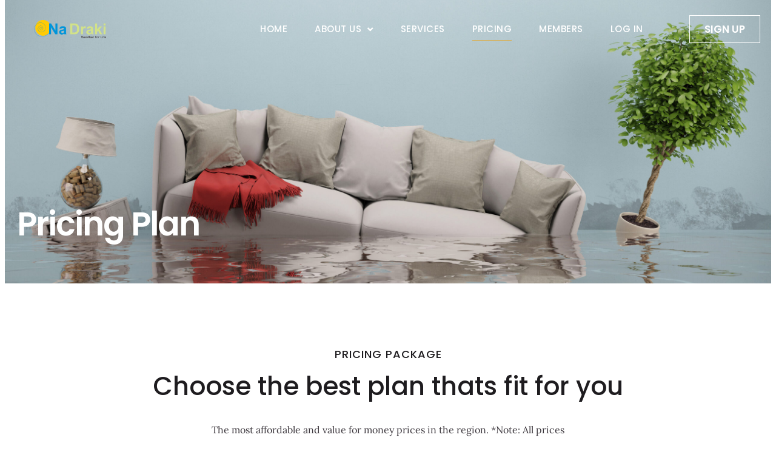

--- FILE ---
content_type: text/html; charset=UTF-8
request_url: https://nadraki.com/pricing/
body_size: 19377
content:
<!DOCTYPE html>
<html lang="en-AU">
<head>
	<meta charset="UTF-8">
	<meta name="viewport" content="width=device-width, initial-scale=1.0, viewport-fit=cover" />			<title>
			Pricing &#8211; NaDraki		</title>
		<meta name="viewport" content="width=device-width, initial-scale=1" />
<meta name='robots' content='max-image-preview:large' />
	<style>img:is([sizes="auto" i], [sizes^="auto," i]) { contain-intrinsic-size: 3000px 1500px }</style>
	<title>Pricing &#8211; NaDraki</title>
<link rel='dns-prefetch' href='//fonts.googleapis.com' />
<link rel="alternate" type="application/rss+xml" title="NaDraki &raquo; Feed" href="https://nadraki.com/feed/" />
<link rel="alternate" type="application/rss+xml" title="NaDraki &raquo; Comments Feed" href="https://nadraki.com/comments/feed/" />
<script>
window._wpemojiSettings = {"baseUrl":"https:\/\/s.w.org\/images\/core\/emoji\/16.0.1\/72x72\/","ext":".png","svgUrl":"https:\/\/s.w.org\/images\/core\/emoji\/16.0.1\/svg\/","svgExt":".svg","source":{"concatemoji":"https:\/\/nadraki.com\/wp-includes\/js\/wp-emoji-release.min.js?ver=6.8.3"}};
/*! This file is auto-generated */
!function(s,n){var o,i,e;function c(e){try{var t={supportTests:e,timestamp:(new Date).valueOf()};sessionStorage.setItem(o,JSON.stringify(t))}catch(e){}}function p(e,t,n){e.clearRect(0,0,e.canvas.width,e.canvas.height),e.fillText(t,0,0);var t=new Uint32Array(e.getImageData(0,0,e.canvas.width,e.canvas.height).data),a=(e.clearRect(0,0,e.canvas.width,e.canvas.height),e.fillText(n,0,0),new Uint32Array(e.getImageData(0,0,e.canvas.width,e.canvas.height).data));return t.every(function(e,t){return e===a[t]})}function u(e,t){e.clearRect(0,0,e.canvas.width,e.canvas.height),e.fillText(t,0,0);for(var n=e.getImageData(16,16,1,1),a=0;a<n.data.length;a++)if(0!==n.data[a])return!1;return!0}function f(e,t,n,a){switch(t){case"flag":return n(e,"\ud83c\udff3\ufe0f\u200d\u26a7\ufe0f","\ud83c\udff3\ufe0f\u200b\u26a7\ufe0f")?!1:!n(e,"\ud83c\udde8\ud83c\uddf6","\ud83c\udde8\u200b\ud83c\uddf6")&&!n(e,"\ud83c\udff4\udb40\udc67\udb40\udc62\udb40\udc65\udb40\udc6e\udb40\udc67\udb40\udc7f","\ud83c\udff4\u200b\udb40\udc67\u200b\udb40\udc62\u200b\udb40\udc65\u200b\udb40\udc6e\u200b\udb40\udc67\u200b\udb40\udc7f");case"emoji":return!a(e,"\ud83e\udedf")}return!1}function g(e,t,n,a){var r="undefined"!=typeof WorkerGlobalScope&&self instanceof WorkerGlobalScope?new OffscreenCanvas(300,150):s.createElement("canvas"),o=r.getContext("2d",{willReadFrequently:!0}),i=(o.textBaseline="top",o.font="600 32px Arial",{});return e.forEach(function(e){i[e]=t(o,e,n,a)}),i}function t(e){var t=s.createElement("script");t.src=e,t.defer=!0,s.head.appendChild(t)}"undefined"!=typeof Promise&&(o="wpEmojiSettingsSupports",i=["flag","emoji"],n.supports={everything:!0,everythingExceptFlag:!0},e=new Promise(function(e){s.addEventListener("DOMContentLoaded",e,{once:!0})}),new Promise(function(t){var n=function(){try{var e=JSON.parse(sessionStorage.getItem(o));if("object"==typeof e&&"number"==typeof e.timestamp&&(new Date).valueOf()<e.timestamp+604800&&"object"==typeof e.supportTests)return e.supportTests}catch(e){}return null}();if(!n){if("undefined"!=typeof Worker&&"undefined"!=typeof OffscreenCanvas&&"undefined"!=typeof URL&&URL.createObjectURL&&"undefined"!=typeof Blob)try{var e="postMessage("+g.toString()+"("+[JSON.stringify(i),f.toString(),p.toString(),u.toString()].join(",")+"));",a=new Blob([e],{type:"text/javascript"}),r=new Worker(URL.createObjectURL(a),{name:"wpTestEmojiSupports"});return void(r.onmessage=function(e){c(n=e.data),r.terminate(),t(n)})}catch(e){}c(n=g(i,f,p,u))}t(n)}).then(function(e){for(var t in e)n.supports[t]=e[t],n.supports.everything=n.supports.everything&&n.supports[t],"flag"!==t&&(n.supports.everythingExceptFlag=n.supports.everythingExceptFlag&&n.supports[t]);n.supports.everythingExceptFlag=n.supports.everythingExceptFlag&&!n.supports.flag,n.DOMReady=!1,n.readyCallback=function(){n.DOMReady=!0}}).then(function(){return e}).then(function(){var e;n.supports.everything||(n.readyCallback(),(e=n.source||{}).concatemoji?t(e.concatemoji):e.wpemoji&&e.twemoji&&(t(e.twemoji),t(e.wpemoji)))}))}((window,document),window._wpemojiSettings);
</script>
<link rel='stylesheet' id='mp-theme-css' href='https://nadraki.com/wp-content/plugins/memberpress/css/ui/theme.css?ver=1.12.11' media='all' />
<link rel='stylesheet' id='embedpress-css-css' href='https://nadraki.com/wp-content/plugins/embedpress/assets/css/embedpress.css?ver=1767637235' media='all' />
<link rel='stylesheet' id='embedpress-blocks-style-css' href='https://nadraki.com/wp-content/plugins/embedpress/assets/css/blocks.build.css?ver=1767637235' media='all' />
<link rel='stylesheet' id='embedpress-lazy-load-css-css' href='https://nadraki.com/wp-content/plugins/embedpress/assets/css/lazy-load.css?ver=1767637235' media='all' />
<style id='wp-emoji-styles-inline-css'>

	img.wp-smiley, img.emoji {
		display: inline !important;
		border: none !important;
		box-shadow: none !important;
		height: 1em !important;
		width: 1em !important;
		margin: 0 0.07em !important;
		vertical-align: -0.1em !important;
		background: none !important;
		padding: 0 !important;
	}
</style>
<style id='wp-block-library-inline-css'>
:root{--wp-admin-theme-color:#007cba;--wp-admin-theme-color--rgb:0,124,186;--wp-admin-theme-color-darker-10:#006ba1;--wp-admin-theme-color-darker-10--rgb:0,107,161;--wp-admin-theme-color-darker-20:#005a87;--wp-admin-theme-color-darker-20--rgb:0,90,135;--wp-admin-border-width-focus:2px;--wp-block-synced-color:#7a00df;--wp-block-synced-color--rgb:122,0,223;--wp-bound-block-color:var(--wp-block-synced-color)}@media (min-resolution:192dpi){:root{--wp-admin-border-width-focus:1.5px}}.wp-element-button{cursor:pointer}:root{--wp--preset--font-size--normal:16px;--wp--preset--font-size--huge:42px}:root .has-very-light-gray-background-color{background-color:#eee}:root .has-very-dark-gray-background-color{background-color:#313131}:root .has-very-light-gray-color{color:#eee}:root .has-very-dark-gray-color{color:#313131}:root .has-vivid-green-cyan-to-vivid-cyan-blue-gradient-background{background:linear-gradient(135deg,#00d084,#0693e3)}:root .has-purple-crush-gradient-background{background:linear-gradient(135deg,#34e2e4,#4721fb 50%,#ab1dfe)}:root .has-hazy-dawn-gradient-background{background:linear-gradient(135deg,#faaca8,#dad0ec)}:root .has-subdued-olive-gradient-background{background:linear-gradient(135deg,#fafae1,#67a671)}:root .has-atomic-cream-gradient-background{background:linear-gradient(135deg,#fdd79a,#004a59)}:root .has-nightshade-gradient-background{background:linear-gradient(135deg,#330968,#31cdcf)}:root .has-midnight-gradient-background{background:linear-gradient(135deg,#020381,#2874fc)}.has-regular-font-size{font-size:1em}.has-larger-font-size{font-size:2.625em}.has-normal-font-size{font-size:var(--wp--preset--font-size--normal)}.has-huge-font-size{font-size:var(--wp--preset--font-size--huge)}.has-text-align-center{text-align:center}.has-text-align-left{text-align:left}.has-text-align-right{text-align:right}#end-resizable-editor-section{display:none}.aligncenter{clear:both}.items-justified-left{justify-content:flex-start}.items-justified-center{justify-content:center}.items-justified-right{justify-content:flex-end}.items-justified-space-between{justify-content:space-between}.screen-reader-text{border:0;clip-path:inset(50%);height:1px;margin:-1px;overflow:hidden;padding:0;position:absolute;width:1px;word-wrap:normal!important}.screen-reader-text:focus{background-color:#ddd;clip-path:none;color:#444;display:block;font-size:1em;height:auto;left:5px;line-height:normal;padding:15px 23px 14px;text-decoration:none;top:5px;width:auto;z-index:100000}html :where(.has-border-color){border-style:solid}html :where([style*=border-top-color]){border-top-style:solid}html :where([style*=border-right-color]){border-right-style:solid}html :where([style*=border-bottom-color]){border-bottom-style:solid}html :where([style*=border-left-color]){border-left-style:solid}html :where([style*=border-width]){border-style:solid}html :where([style*=border-top-width]){border-top-style:solid}html :where([style*=border-right-width]){border-right-style:solid}html :where([style*=border-bottom-width]){border-bottom-style:solid}html :where([style*=border-left-width]){border-left-style:solid}html :where(img[class*=wp-image-]){height:auto;max-width:100%}:where(figure){margin:0 0 1em}html :where(.is-position-sticky){--wp-admin--admin-bar--position-offset:var(--wp-admin--admin-bar--height,0px)}@media screen and (max-width:600px){html :where(.is-position-sticky){--wp-admin--admin-bar--position-offset:0px}}
</style>
<style id='global-styles-inline-css'>
:root{--wp--preset--aspect-ratio--square: 1;--wp--preset--aspect-ratio--4-3: 4/3;--wp--preset--aspect-ratio--3-4: 3/4;--wp--preset--aspect-ratio--3-2: 3/2;--wp--preset--aspect-ratio--2-3: 2/3;--wp--preset--aspect-ratio--16-9: 16/9;--wp--preset--aspect-ratio--9-16: 9/16;--wp--preset--color--black: #000000;--wp--preset--color--cyan-bluish-gray: #abb8c3;--wp--preset--color--white: #ffffff;--wp--preset--color--pale-pink: #f78da7;--wp--preset--color--vivid-red: #cf2e2e;--wp--preset--color--luminous-vivid-orange: #ff6900;--wp--preset--color--luminous-vivid-amber: #fcb900;--wp--preset--color--light-green-cyan: #7bdcb5;--wp--preset--color--vivid-green-cyan: #00d084;--wp--preset--color--pale-cyan-blue: #8ed1fc;--wp--preset--color--vivid-cyan-blue: #0693e3;--wp--preset--color--vivid-purple: #9b51e0;--wp--preset--color--base: #ffffff;--wp--preset--color--contrast: #000000;--wp--preset--color--primary: #9DFF20;--wp--preset--color--secondary: #345C00;--wp--preset--color--tertiary: #F6F6F6;--wp--preset--gradient--vivid-cyan-blue-to-vivid-purple: linear-gradient(135deg,rgba(6,147,227,1) 0%,rgb(155,81,224) 100%);--wp--preset--gradient--light-green-cyan-to-vivid-green-cyan: linear-gradient(135deg,rgb(122,220,180) 0%,rgb(0,208,130) 100%);--wp--preset--gradient--luminous-vivid-amber-to-luminous-vivid-orange: linear-gradient(135deg,rgba(252,185,0,1) 0%,rgba(255,105,0,1) 100%);--wp--preset--gradient--luminous-vivid-orange-to-vivid-red: linear-gradient(135deg,rgba(255,105,0,1) 0%,rgb(207,46,46) 100%);--wp--preset--gradient--very-light-gray-to-cyan-bluish-gray: linear-gradient(135deg,rgb(238,238,238) 0%,rgb(169,184,195) 100%);--wp--preset--gradient--cool-to-warm-spectrum: linear-gradient(135deg,rgb(74,234,220) 0%,rgb(151,120,209) 20%,rgb(207,42,186) 40%,rgb(238,44,130) 60%,rgb(251,105,98) 80%,rgb(254,248,76) 100%);--wp--preset--gradient--blush-light-purple: linear-gradient(135deg,rgb(255,206,236) 0%,rgb(152,150,240) 100%);--wp--preset--gradient--blush-bordeaux: linear-gradient(135deg,rgb(254,205,165) 0%,rgb(254,45,45) 50%,rgb(107,0,62) 100%);--wp--preset--gradient--luminous-dusk: linear-gradient(135deg,rgb(255,203,112) 0%,rgb(199,81,192) 50%,rgb(65,88,208) 100%);--wp--preset--gradient--pale-ocean: linear-gradient(135deg,rgb(255,245,203) 0%,rgb(182,227,212) 50%,rgb(51,167,181) 100%);--wp--preset--gradient--electric-grass: linear-gradient(135deg,rgb(202,248,128) 0%,rgb(113,206,126) 100%);--wp--preset--gradient--midnight: linear-gradient(135deg,rgb(2,3,129) 0%,rgb(40,116,252) 100%);--wp--preset--font-size--small: clamp(0.875rem, 0.875rem + ((1vw - 0.2rem) * 0.227), 1rem);--wp--preset--font-size--medium: clamp(1rem, 1rem + ((1vw - 0.2rem) * 0.227), 1.125rem);--wp--preset--font-size--large: clamp(1.75rem, 1.75rem + ((1vw - 0.2rem) * 0.227), 1.875rem);--wp--preset--font-size--x-large: 2.25rem;--wp--preset--font-size--xx-large: clamp(6.1rem, 6.1rem + ((1vw - 0.2rem) * 7.091), 10rem);--wp--preset--font-family--dm-sans: "DM Sans", sans-serif;--wp--preset--font-family--ibm-plex-mono: 'IBM Plex Mono', monospace;--wp--preset--font-family--inter: "Inter", sans-serif;--wp--preset--font-family--system-font: -apple-system,BlinkMacSystemFont,"Segoe UI",Roboto,Oxygen-Sans,Ubuntu,Cantarell,"Helvetica Neue",sans-serif;--wp--preset--font-family--source-serif-pro: "Source Serif Pro", serif;--wp--preset--spacing--20: 0.44rem;--wp--preset--spacing--30: clamp(1.5rem, 5vw, 2rem);--wp--preset--spacing--40: clamp(1.8rem, 1.8rem + ((1vw - 0.48rem) * 2.885), 3rem);--wp--preset--spacing--50: clamp(2.5rem, 8vw, 4.5rem);--wp--preset--spacing--60: clamp(3.75rem, 10vw, 7rem);--wp--preset--spacing--70: clamp(5rem, 5.25rem + ((1vw - 0.48rem) * 9.096), 8rem);--wp--preset--spacing--80: clamp(7rem, 14vw, 11rem);--wp--preset--shadow--natural: 6px 6px 9px rgba(0, 0, 0, 0.2);--wp--preset--shadow--deep: 12px 12px 50px rgba(0, 0, 0, 0.4);--wp--preset--shadow--sharp: 6px 6px 0px rgba(0, 0, 0, 0.2);--wp--preset--shadow--outlined: 6px 6px 0px -3px rgba(255, 255, 255, 1), 6px 6px rgba(0, 0, 0, 1);--wp--preset--shadow--crisp: 6px 6px 0px rgba(0, 0, 0, 1);}:root { --wp--style--global--content-size: 650px;--wp--style--global--wide-size: 1200px; }:where(body) { margin: 0; }.wp-site-blocks { padding-top: var(--wp--style--root--padding-top); padding-bottom: var(--wp--style--root--padding-bottom); }.has-global-padding { padding-right: var(--wp--style--root--padding-right); padding-left: var(--wp--style--root--padding-left); }.has-global-padding > .alignfull { margin-right: calc(var(--wp--style--root--padding-right) * -1); margin-left: calc(var(--wp--style--root--padding-left) * -1); }.has-global-padding :where(:not(.alignfull.is-layout-flow) > .has-global-padding:not(.wp-block-block, .alignfull)) { padding-right: 0; padding-left: 0; }.has-global-padding :where(:not(.alignfull.is-layout-flow) > .has-global-padding:not(.wp-block-block, .alignfull)) > .alignfull { margin-left: 0; margin-right: 0; }.wp-site-blocks > .alignleft { float: left; margin-right: 2em; }.wp-site-blocks > .alignright { float: right; margin-left: 2em; }.wp-site-blocks > .aligncenter { justify-content: center; margin-left: auto; margin-right: auto; }:where(.wp-site-blocks) > * { margin-block-start: 1.5rem; margin-block-end: 0; }:where(.wp-site-blocks) > :first-child { margin-block-start: 0; }:where(.wp-site-blocks) > :last-child { margin-block-end: 0; }:root { --wp--style--block-gap: 1.5rem; }:root :where(.is-layout-flow) > :first-child{margin-block-start: 0;}:root :where(.is-layout-flow) > :last-child{margin-block-end: 0;}:root :where(.is-layout-flow) > *{margin-block-start: 1.5rem;margin-block-end: 0;}:root :where(.is-layout-constrained) > :first-child{margin-block-start: 0;}:root :where(.is-layout-constrained) > :last-child{margin-block-end: 0;}:root :where(.is-layout-constrained) > *{margin-block-start: 1.5rem;margin-block-end: 0;}:root :where(.is-layout-flex){gap: 1.5rem;}:root :where(.is-layout-grid){gap: 1.5rem;}.is-layout-flow > .alignleft{float: left;margin-inline-start: 0;margin-inline-end: 2em;}.is-layout-flow > .alignright{float: right;margin-inline-start: 2em;margin-inline-end: 0;}.is-layout-flow > .aligncenter{margin-left: auto !important;margin-right: auto !important;}.is-layout-constrained > .alignleft{float: left;margin-inline-start: 0;margin-inline-end: 2em;}.is-layout-constrained > .alignright{float: right;margin-inline-start: 2em;margin-inline-end: 0;}.is-layout-constrained > .aligncenter{margin-left: auto !important;margin-right: auto !important;}.is-layout-constrained > :where(:not(.alignleft):not(.alignright):not(.alignfull)){max-width: var(--wp--style--global--content-size);margin-left: auto !important;margin-right: auto !important;}.is-layout-constrained > .alignwide{max-width: var(--wp--style--global--wide-size);}body .is-layout-flex{display: flex;}.is-layout-flex{flex-wrap: wrap;align-items: center;}.is-layout-flex > :is(*, div){margin: 0;}body .is-layout-grid{display: grid;}.is-layout-grid > :is(*, div){margin: 0;}body{background-color: var(--wp--preset--color--base);color: var(--wp--preset--color--contrast);font-family: var(--wp--preset--font-family--system-font);font-size: var(--wp--preset--font-size--medium);line-height: 1.6;--wp--style--root--padding-top: var(--wp--preset--spacing--40);--wp--style--root--padding-right: var(--wp--preset--spacing--30);--wp--style--root--padding-bottom: var(--wp--preset--spacing--40);--wp--style--root--padding-left: var(--wp--preset--spacing--30);}a:where(:not(.wp-element-button)){color: var(--wp--preset--color--contrast);text-decoration: underline;}:root :where(a:where(:not(.wp-element-button)):hover){text-decoration: none;}:root :where(a:where(:not(.wp-element-button)):focus){text-decoration: underline dashed;}:root :where(a:where(:not(.wp-element-button)):active){color: var(--wp--preset--color--secondary);text-decoration: none;}h1, h2, h3, h4, h5, h6{font-weight: 400;line-height: 1.4;}h1{font-size: clamp(2.032rem, 2.032rem + ((1vw - 0.2rem) * 2.896), 3.625rem);line-height: 1.2;}h2{font-size: clamp(2.625rem, calc(2.625rem + ((1vw - 0.48rem) * 8.4135)), 3.25rem);line-height: 1.2;}h3{font-size: var(--wp--preset--font-size--x-large);}h4{font-size: var(--wp--preset--font-size--large);}h5{font-size: var(--wp--preset--font-size--medium);font-weight: 700;text-transform: uppercase;}h6{font-size: var(--wp--preset--font-size--medium);text-transform: uppercase;}:root :where(.wp-element-button, .wp-block-button__link){background-color: var(--wp--preset--color--primary);border-radius: 0;border-width: 0;color: var(--wp--preset--color--contrast);font-family: inherit;font-size: inherit;line-height: inherit;padding: calc(0.667em + 2px) calc(1.333em + 2px);text-decoration: none;}:root :where(.wp-element-button:visited, .wp-block-button__link:visited){color: var(--wp--preset--color--contrast);}:root :where(.wp-element-button:hover, .wp-block-button__link:hover){background-color: var(--wp--preset--color--contrast);color: var(--wp--preset--color--base);}:root :where(.wp-element-button:focus, .wp-block-button__link:focus){background-color: var(--wp--preset--color--contrast);color: var(--wp--preset--color--base);}:root :where(.wp-element-button:active, .wp-block-button__link:active){background-color: var(--wp--preset--color--secondary);color: var(--wp--preset--color--base);}.has-black-color{color: var(--wp--preset--color--black) !important;}.has-cyan-bluish-gray-color{color: var(--wp--preset--color--cyan-bluish-gray) !important;}.has-white-color{color: var(--wp--preset--color--white) !important;}.has-pale-pink-color{color: var(--wp--preset--color--pale-pink) !important;}.has-vivid-red-color{color: var(--wp--preset--color--vivid-red) !important;}.has-luminous-vivid-orange-color{color: var(--wp--preset--color--luminous-vivid-orange) !important;}.has-luminous-vivid-amber-color{color: var(--wp--preset--color--luminous-vivid-amber) !important;}.has-light-green-cyan-color{color: var(--wp--preset--color--light-green-cyan) !important;}.has-vivid-green-cyan-color{color: var(--wp--preset--color--vivid-green-cyan) !important;}.has-pale-cyan-blue-color{color: var(--wp--preset--color--pale-cyan-blue) !important;}.has-vivid-cyan-blue-color{color: var(--wp--preset--color--vivid-cyan-blue) !important;}.has-vivid-purple-color{color: var(--wp--preset--color--vivid-purple) !important;}.has-base-color{color: var(--wp--preset--color--base) !important;}.has-contrast-color{color: var(--wp--preset--color--contrast) !important;}.has-primary-color{color: var(--wp--preset--color--primary) !important;}.has-secondary-color{color: var(--wp--preset--color--secondary) !important;}.has-tertiary-color{color: var(--wp--preset--color--tertiary) !important;}.has-black-background-color{background-color: var(--wp--preset--color--black) !important;}.has-cyan-bluish-gray-background-color{background-color: var(--wp--preset--color--cyan-bluish-gray) !important;}.has-white-background-color{background-color: var(--wp--preset--color--white) !important;}.has-pale-pink-background-color{background-color: var(--wp--preset--color--pale-pink) !important;}.has-vivid-red-background-color{background-color: var(--wp--preset--color--vivid-red) !important;}.has-luminous-vivid-orange-background-color{background-color: var(--wp--preset--color--luminous-vivid-orange) !important;}.has-luminous-vivid-amber-background-color{background-color: var(--wp--preset--color--luminous-vivid-amber) !important;}.has-light-green-cyan-background-color{background-color: var(--wp--preset--color--light-green-cyan) !important;}.has-vivid-green-cyan-background-color{background-color: var(--wp--preset--color--vivid-green-cyan) !important;}.has-pale-cyan-blue-background-color{background-color: var(--wp--preset--color--pale-cyan-blue) !important;}.has-vivid-cyan-blue-background-color{background-color: var(--wp--preset--color--vivid-cyan-blue) !important;}.has-vivid-purple-background-color{background-color: var(--wp--preset--color--vivid-purple) !important;}.has-base-background-color{background-color: var(--wp--preset--color--base) !important;}.has-contrast-background-color{background-color: var(--wp--preset--color--contrast) !important;}.has-primary-background-color{background-color: var(--wp--preset--color--primary) !important;}.has-secondary-background-color{background-color: var(--wp--preset--color--secondary) !important;}.has-tertiary-background-color{background-color: var(--wp--preset--color--tertiary) !important;}.has-black-border-color{border-color: var(--wp--preset--color--black) !important;}.has-cyan-bluish-gray-border-color{border-color: var(--wp--preset--color--cyan-bluish-gray) !important;}.has-white-border-color{border-color: var(--wp--preset--color--white) !important;}.has-pale-pink-border-color{border-color: var(--wp--preset--color--pale-pink) !important;}.has-vivid-red-border-color{border-color: var(--wp--preset--color--vivid-red) !important;}.has-luminous-vivid-orange-border-color{border-color: var(--wp--preset--color--luminous-vivid-orange) !important;}.has-luminous-vivid-amber-border-color{border-color: var(--wp--preset--color--luminous-vivid-amber) !important;}.has-light-green-cyan-border-color{border-color: var(--wp--preset--color--light-green-cyan) !important;}.has-vivid-green-cyan-border-color{border-color: var(--wp--preset--color--vivid-green-cyan) !important;}.has-pale-cyan-blue-border-color{border-color: var(--wp--preset--color--pale-cyan-blue) !important;}.has-vivid-cyan-blue-border-color{border-color: var(--wp--preset--color--vivid-cyan-blue) !important;}.has-vivid-purple-border-color{border-color: var(--wp--preset--color--vivid-purple) !important;}.has-base-border-color{border-color: var(--wp--preset--color--base) !important;}.has-contrast-border-color{border-color: var(--wp--preset--color--contrast) !important;}.has-primary-border-color{border-color: var(--wp--preset--color--primary) !important;}.has-secondary-border-color{border-color: var(--wp--preset--color--secondary) !important;}.has-tertiary-border-color{border-color: var(--wp--preset--color--tertiary) !important;}.has-vivid-cyan-blue-to-vivid-purple-gradient-background{background: var(--wp--preset--gradient--vivid-cyan-blue-to-vivid-purple) !important;}.has-light-green-cyan-to-vivid-green-cyan-gradient-background{background: var(--wp--preset--gradient--light-green-cyan-to-vivid-green-cyan) !important;}.has-luminous-vivid-amber-to-luminous-vivid-orange-gradient-background{background: var(--wp--preset--gradient--luminous-vivid-amber-to-luminous-vivid-orange) !important;}.has-luminous-vivid-orange-to-vivid-red-gradient-background{background: var(--wp--preset--gradient--luminous-vivid-orange-to-vivid-red) !important;}.has-very-light-gray-to-cyan-bluish-gray-gradient-background{background: var(--wp--preset--gradient--very-light-gray-to-cyan-bluish-gray) !important;}.has-cool-to-warm-spectrum-gradient-background{background: var(--wp--preset--gradient--cool-to-warm-spectrum) !important;}.has-blush-light-purple-gradient-background{background: var(--wp--preset--gradient--blush-light-purple) !important;}.has-blush-bordeaux-gradient-background{background: var(--wp--preset--gradient--blush-bordeaux) !important;}.has-luminous-dusk-gradient-background{background: var(--wp--preset--gradient--luminous-dusk) !important;}.has-pale-ocean-gradient-background{background: var(--wp--preset--gradient--pale-ocean) !important;}.has-electric-grass-gradient-background{background: var(--wp--preset--gradient--electric-grass) !important;}.has-midnight-gradient-background{background: var(--wp--preset--gradient--midnight) !important;}.has-small-font-size{font-size: var(--wp--preset--font-size--small) !important;}.has-medium-font-size{font-size: var(--wp--preset--font-size--medium) !important;}.has-large-font-size{font-size: var(--wp--preset--font-size--large) !important;}.has-x-large-font-size{font-size: var(--wp--preset--font-size--x-large) !important;}.has-xx-large-font-size{font-size: var(--wp--preset--font-size--xx-large) !important;}.has-dm-sans-font-family{font-family: var(--wp--preset--font-family--dm-sans) !important;}.has-ibm-plex-mono-font-family{font-family: var(--wp--preset--font-family--ibm-plex-mono) !important;}.has-inter-font-family{font-family: var(--wp--preset--font-family--inter) !important;}.has-system-font-font-family{font-family: var(--wp--preset--font-family--system-font) !important;}.has-source-serif-pro-font-family{font-family: var(--wp--preset--font-family--source-serif-pro) !important;}
</style>
<style id='wp-block-template-skip-link-inline-css'>

		.skip-link.screen-reader-text {
			border: 0;
			clip-path: inset(50%);
			height: 1px;
			margin: -1px;
			overflow: hidden;
			padding: 0;
			position: absolute !important;
			width: 1px;
			word-wrap: normal !important;
		}

		.skip-link.screen-reader-text:focus {
			background-color: #eee;
			clip-path: none;
			color: #444;
			display: block;
			font-size: 1em;
			height: auto;
			left: 5px;
			line-height: normal;
			padding: 15px 23px 14px;
			text-decoration: none;
			top: 5px;
			width: auto;
			z-index: 100000;
		}
</style>
<link rel='stylesheet' id='sbscrbr_style-css' href='https://nadraki.com/wp-content/plugins/subscriber/css/frontend_style.css?ver=1.4.9' media='all' />
<link rel='stylesheet' id='wpb-google-fonts-css' href='//fonts.googleapis.com/css?family=Open+Sans&#038;ver=6.8.3' media='all' />
<link rel='stylesheet' id='worldtides-css' href='https://nadraki.com/wp-content/plugins/worldtides-widget/public/css/worldtides-public.css?ver=1.0.0' media='all' />
<link rel='stylesheet' id='worldtides-icons-css' href='https://nadraki.com/wp-content/plugins/worldtides-widget/public/font/worldtides-icons/worldtides-icons.css?ver=1.0.0' media='all' />
<link rel='stylesheet' id='wp-components-css' href='https://nadraki.com/wp-includes/css/dist/components/style.min.css?ver=6.8.3' media='all' />
<link rel='stylesheet' id='godaddy-styles-css' href='https://nadraki.com/wp-content/mu-plugins/vendor/wpex/godaddy-launch/includes/Dependencies/GoDaddy/Styles/build/latest.css?ver=2.0.2' media='all' />
<link rel='stylesheet' id='elementor-frontend-css' href='https://nadraki.com/wp-content/plugins/elementor/assets/css/frontend.min.css?ver=3.34.1' media='all' />
<link rel='stylesheet' id='widget-image-css' href='https://nadraki.com/wp-content/plugins/elementor/assets/css/widget-image.min.css?ver=3.34.1' media='all' />
<link rel='stylesheet' id='e-animation-slideInDown-css' href='https://nadraki.com/wp-content/plugins/elementor/assets/lib/animations/styles/slideInDown.min.css?ver=3.34.1' media='all' />
<link rel='stylesheet' id='widget-nav-menu-css' href='https://nadraki.com/wp-content/plugins/elementor-pro/assets/css/widget-nav-menu.min.css?ver=3.34.0' media='all' />
<link rel='stylesheet' id='widget-icon-list-css' href='https://nadraki.com/wp-content/plugins/elementor/assets/css/widget-icon-list.min.css?ver=3.34.1' media='all' />
<link rel='stylesheet' id='widget-heading-css' href='https://nadraki.com/wp-content/plugins/elementor/assets/css/widget-heading.min.css?ver=3.34.1' media='all' />
<link rel='stylesheet' id='swiper-css' href='https://nadraki.com/wp-content/plugins/elementor/assets/lib/swiper/v8/css/swiper.min.css?ver=8.4.5' media='all' />
<link rel='stylesheet' id='e-swiper-css' href='https://nadraki.com/wp-content/plugins/elementor/assets/css/conditionals/e-swiper.min.css?ver=3.34.1' media='all' />
<link rel='stylesheet' id='widget-gallery-css' href='https://nadraki.com/wp-content/plugins/elementor-pro/assets/css/widget-gallery.min.css?ver=3.34.0' media='all' />
<link rel='stylesheet' id='elementor-gallery-css' href='https://nadraki.com/wp-content/plugins/elementor/assets/lib/e-gallery/css/e-gallery.min.css?ver=1.2.0' media='all' />
<link rel='stylesheet' id='e-transitions-css' href='https://nadraki.com/wp-content/plugins/elementor-pro/assets/css/conditionals/transitions.min.css?ver=3.34.0' media='all' />
<link rel='stylesheet' id='e-animation-pop-css' href='https://nadraki.com/wp-content/plugins/elementor/assets/lib/animations/styles/e-animation-pop.min.css?ver=3.34.1' media='all' />
<link rel='stylesheet' id='widget-social-icons-css' href='https://nadraki.com/wp-content/plugins/elementor/assets/css/widget-social-icons.min.css?ver=3.34.1' media='all' />
<link rel='stylesheet' id='e-apple-webkit-css' href='https://nadraki.com/wp-content/plugins/elementor/assets/css/conditionals/apple-webkit.min.css?ver=3.34.1' media='all' />
<link rel='stylesheet' id='elementor-icons-css' href='https://nadraki.com/wp-content/plugins/elementor/assets/lib/eicons/css/elementor-icons.min.css?ver=5.45.0' media='all' />
<link rel='stylesheet' id='elementor-post-382-css' href='https://nadraki.com/wp-content/uploads/elementor/css/post-382.css?ver=1768198837' media='all' />
<link rel='stylesheet' id='e-animation-fadeInRight-css' href='https://nadraki.com/wp-content/plugins/elementor/assets/lib/animations/styles/fadeInRight.min.css?ver=3.34.1' media='all' />
<link rel='stylesheet' id='e-animation-fadeInUp-css' href='https://nadraki.com/wp-content/plugins/elementor/assets/lib/animations/styles/fadeInUp.min.css?ver=3.34.1' media='all' />
<link rel='stylesheet' id='e-ribbon-css' href='https://nadraki.com/wp-content/plugins/elementor-pro/assets/css/conditionals/ribbon.min.css?ver=3.34.0' media='all' />
<link rel='stylesheet' id='widget-price-table-css' href='https://nadraki.com/wp-content/plugins/elementor-pro/assets/css/widget-price-table.min.css?ver=3.34.0' media='all' />
<link rel='stylesheet' id='e-animation-fadeInLeft-css' href='https://nadraki.com/wp-content/plugins/elementor/assets/lib/animations/styles/fadeInLeft.min.css?ver=3.34.1' media='all' />
<link rel='stylesheet' id='widget-divider-css' href='https://nadraki.com/wp-content/plugins/elementor/assets/css/widget-divider.min.css?ver=3.34.1' media='all' />
<link rel='stylesheet' id='elementor-post-695-css' href='https://nadraki.com/wp-content/uploads/elementor/css/post-695.css?ver=1768229549' media='all' />
<link rel='stylesheet' id='elementor-post-436-css' href='https://nadraki.com/wp-content/uploads/elementor/css/post-436.css?ver=1768198839' media='all' />
<link rel='stylesheet' id='elementor-post-1270-css' href='https://nadraki.com/wp-content/uploads/elementor/css/post-1270.css?ver=1768198839' media='all' />
<link rel='stylesheet' id='ekit-widget-styles-css' href='https://nadraki.com/wp-content/plugins/elementskit-lite/widgets/init/assets/css/widget-styles.css?ver=3.7.8' media='all' />
<link rel='stylesheet' id='ekit-responsive-css' href='https://nadraki.com/wp-content/plugins/elementskit-lite/widgets/init/assets/css/responsive.css?ver=3.7.8' media='all' />
<link rel='stylesheet' id='eael-general-css' href='https://nadraki.com/wp-content/plugins/essential-addons-for-elementor-lite/assets/front-end/css/view/general.min.css?ver=6.5.6' media='all' />
<link rel='stylesheet' id='elementor-gf-local-poppins-css' href='https://nadraki.com/wp-content/uploads/elementor/google-fonts/css/poppins.css?ver=1742241938' media='all' />
<link rel='stylesheet' id='elementor-gf-local-lora-css' href='https://nadraki.com/wp-content/uploads/elementor/google-fonts/css/lora.css?ver=1742241942' media='all' />
<link rel='stylesheet' id='elementor-icons-skb_cife-themify-icon-css' href='https://nadraki.com/wp-content/plugins/skyboot-custom-icons-for-elementor/assets/css/themify.css?ver=1.1.0' media='all' />
<link rel='stylesheet' id='elementor-icons-shared-0-css' href='https://nadraki.com/wp-content/plugins/elementor/assets/lib/font-awesome/css/fontawesome.min.css?ver=5.15.3' media='all' />
<link rel='stylesheet' id='elementor-icons-fa-solid-css' href='https://nadraki.com/wp-content/plugins/elementor/assets/lib/font-awesome/css/solid.min.css?ver=5.15.3' media='all' />
<link rel='stylesheet' id='elementor-icons-ekiticons-css' href='https://nadraki.com/wp-content/plugins/elementskit-lite/modules/elementskit-icon-pack/assets/css/ekiticons.css?ver=3.7.8' media='all' />
<script src="https://nadraki.com/wp-includes/js/jquery/jquery.min.js?ver=3.7.1" id="jquery-core-js"></script>
<script src="https://nadraki.com/wp-includes/js/jquery/jquery-migrate.min.js?ver=3.4.1" id="jquery-migrate-js"></script>
<script src="https://nadraki.com/wp-content/plugins/worldtides-widget/public/js/worldtides-public.min.js?ver=1.0.0" id="worldtides-js"></script>
<link rel="https://api.w.org/" href="https://nadraki.com/wp-json/" /><link rel="alternate" title="JSON" type="application/json" href="https://nadraki.com/wp-json/wp/v2/pages/695" /><link rel="EditURI" type="application/rsd+xml" title="RSD" href="https://nadraki.com/xmlrpc.php?rsd" />
<link rel="canonical" href="https://nadraki.com/pricing/" />
<link rel='shortlink' href='https://nadraki.com/?p=695' />
<link rel="alternate" title="oEmbed (JSON)" type="application/json+oembed" href="https://nadraki.com/wp-json/oembed/1.0/embed?url=https%3A%2F%2Fnadraki.com%2Fpricing%2F" />
<link rel="alternate" title="oEmbed (XML)" type="text/xml+oembed" href="https://nadraki.com/wp-json/oembed/1.0/embed?url=https%3A%2F%2Fnadraki.com%2Fpricing%2F&#038;format=xml" />
<meta name="generator" content="Elementor 3.34.1; features: additional_custom_breakpoints; settings: css_print_method-external, google_font-enabled, font_display-swap">
			<style>
				.e-con.e-parent:nth-of-type(n+4):not(.e-lazyloaded):not(.e-no-lazyload),
				.e-con.e-parent:nth-of-type(n+4):not(.e-lazyloaded):not(.e-no-lazyload) * {
					background-image: none !important;
				}
				@media screen and (max-height: 1024px) {
					.e-con.e-parent:nth-of-type(n+3):not(.e-lazyloaded):not(.e-no-lazyload),
					.e-con.e-parent:nth-of-type(n+3):not(.e-lazyloaded):not(.e-no-lazyload) * {
						background-image: none !important;
					}
				}
				@media screen and (max-height: 640px) {
					.e-con.e-parent:nth-of-type(n+2):not(.e-lazyloaded):not(.e-no-lazyload),
					.e-con.e-parent:nth-of-type(n+2):not(.e-lazyloaded):not(.e-no-lazyload) * {
						background-image: none !important;
					}
				}
			</style>
			<style class='wp-fonts-local'>
@font-face{font-family:"DM Sans";font-style:normal;font-weight:400;font-display:fallback;src:url('https://nadraki.com/wp-content/themes/twentytwentythree/assets/fonts/dm-sans/DMSans-Regular.woff2') format('woff2');font-stretch:normal;}
@font-face{font-family:"DM Sans";font-style:italic;font-weight:400;font-display:fallback;src:url('https://nadraki.com/wp-content/themes/twentytwentythree/assets/fonts/dm-sans/DMSans-Regular-Italic.woff2') format('woff2');font-stretch:normal;}
@font-face{font-family:"DM Sans";font-style:normal;font-weight:700;font-display:fallback;src:url('https://nadraki.com/wp-content/themes/twentytwentythree/assets/fonts/dm-sans/DMSans-Bold.woff2') format('woff2');font-stretch:normal;}
@font-face{font-family:"DM Sans";font-style:italic;font-weight:700;font-display:fallback;src:url('https://nadraki.com/wp-content/themes/twentytwentythree/assets/fonts/dm-sans/DMSans-Bold-Italic.woff2') format('woff2');font-stretch:normal;}
@font-face{font-family:"IBM Plex Mono";font-style:normal;font-weight:300;font-display:block;src:url('https://nadraki.com/wp-content/themes/twentytwentythree/assets/fonts/ibm-plex-mono/IBMPlexMono-Light.woff2') format('woff2');font-stretch:normal;}
@font-face{font-family:"IBM Plex Mono";font-style:normal;font-weight:400;font-display:block;src:url('https://nadraki.com/wp-content/themes/twentytwentythree/assets/fonts/ibm-plex-mono/IBMPlexMono-Regular.woff2') format('woff2');font-stretch:normal;}
@font-face{font-family:"IBM Plex Mono";font-style:italic;font-weight:400;font-display:block;src:url('https://nadraki.com/wp-content/themes/twentytwentythree/assets/fonts/ibm-plex-mono/IBMPlexMono-Italic.woff2') format('woff2');font-stretch:normal;}
@font-face{font-family:"IBM Plex Mono";font-style:normal;font-weight:700;font-display:block;src:url('https://nadraki.com/wp-content/themes/twentytwentythree/assets/fonts/ibm-plex-mono/IBMPlexMono-Bold.woff2') format('woff2');font-stretch:normal;}
@font-face{font-family:Inter;font-style:normal;font-weight:200 900;font-display:fallback;src:url('https://nadraki.com/wp-content/themes/twentytwentythree/assets/fonts/inter/Inter-VariableFont_slnt,wght.ttf') format('truetype');font-stretch:normal;}
@font-face{font-family:"Source Serif Pro";font-style:normal;font-weight:200 900;font-display:fallback;src:url('https://nadraki.com/wp-content/themes/twentytwentythree/assets/fonts/source-serif-pro/SourceSerif4Variable-Roman.ttf.woff2') format('woff2');font-stretch:normal;}
@font-face{font-family:"Source Serif Pro";font-style:italic;font-weight:200 900;font-display:fallback;src:url('https://nadraki.com/wp-content/themes/twentytwentythree/assets/fonts/source-serif-pro/SourceSerif4Variable-Italic.ttf.woff2') format('woff2');font-stretch:normal;}
</style>
<link rel="icon" href="https://nadraki.com/wp-content/uploads/2022/11/android-chrome-512x512-2-150x150.png" sizes="32x32" />
<link rel="icon" href="https://nadraki.com/wp-content/uploads/2022/11/android-chrome-512x512-2-300x300.png" sizes="192x192" />
<link rel="apple-touch-icon" href="https://nadraki.com/wp-content/uploads/2022/11/android-chrome-512x512-2-300x300.png" />
<meta name="msapplication-TileImage" content="https://nadraki.com/wp-content/uploads/2022/11/android-chrome-512x512-2-300x300.png" />
</head>
<body class="wp-singular page-template page-template-elementor_header_footer page page-id-695 wp-embed-responsive wp-theme-twentytwentythree elementor-default elementor-template-full-width elementor-kit-382 elementor-page elementor-page-695">
		<header data-elementor-type="header" data-elementor-id="436" class="elementor elementor-436 elementor-location-header" data-elementor-post-type="elementor_library">
					<section class="elementor-section elementor-top-section elementor-element elementor-element-6eb51774 elementor-section-content-middle elementor-section-boxed elementor-section-height-default elementor-section-height-default" data-id="6eb51774" data-element_type="section">
						<div class="elementor-container elementor-column-gap-default">
					<div class="elementor-column elementor-col-33 elementor-top-column elementor-element elementor-element-74868c02 elementor-invisible" data-id="74868c02" data-element_type="column" data-settings="{&quot;background_background&quot;:&quot;classic&quot;,&quot;animation&quot;:&quot;slideInDown&quot;}">
			<div class="elementor-widget-wrap elementor-element-populated">
					<div class="elementor-background-overlay"></div>
						<div class="elementor-element elementor-element-11726177 elementor-widget elementor-widget-image" data-id="11726177" data-element_type="widget" data-widget_type="image.default">
				<div class="elementor-widget-container">
																<a href="https://nadraki.com">
							<img fetchpriority="high" width="1935" height="487" src="https://nadraki.com/wp-content/uploads/2023/02/NaDraki-Logo.png" class="attachment-full size-full wp-image-475" alt="" srcset="https://nadraki.com/wp-content/uploads/2023/02/NaDraki-Logo.png 1935w, https://nadraki.com/wp-content/uploads/2023/02/NaDraki-Logo-300x76.png 300w, https://nadraki.com/wp-content/uploads/2023/02/NaDraki-Logo-1024x258.png 1024w, https://nadraki.com/wp-content/uploads/2023/02/NaDraki-Logo-768x193.png 768w, https://nadraki.com/wp-content/uploads/2023/02/NaDraki-Logo-1536x387.png 1536w" sizes="(max-width: 1935px) 100vw, 1935px" />								</a>
															</div>
				</div>
					</div>
		</div>
				<div class="elementor-column elementor-col-33 elementor-top-column elementor-element elementor-element-29606bfd" data-id="29606bfd" data-element_type="column">
			<div class="elementor-widget-wrap elementor-element-populated">
						<div class="elementor-element elementor-element-15a50401 elementor-nav-menu__align-end elementor-nav-menu--stretch elementor-nav-menu--dropdown-tablet elementor-nav-menu__text-align-aside elementor-nav-menu--toggle elementor-nav-menu--burger elementor-widget elementor-widget-nav-menu" data-id="15a50401" data-element_type="widget" data-settings="{&quot;submenu_icon&quot;:{&quot;value&quot;:&quot;&lt;i class=\&quot;fas fa-angle-down\&quot; aria-hidden=\&quot;true\&quot;&gt;&lt;\/i&gt;&quot;,&quot;library&quot;:&quot;fa-solid&quot;},&quot;full_width&quot;:&quot;stretch&quot;,&quot;layout&quot;:&quot;horizontal&quot;,&quot;toggle&quot;:&quot;burger&quot;}" data-widget_type="nav-menu.default">
				<div class="elementor-widget-container">
								<nav aria-label="Menu" class="elementor-nav-menu--main elementor-nav-menu__container elementor-nav-menu--layout-horizontal e--pointer-underline e--animation-fade">
				<ul id="menu-1-15a50401" class="elementor-nav-menu"><li class="menu-item menu-item-type-post_type menu-item-object-page menu-item-home menu-item-672"><a href="https://nadraki.com/" class="elementor-item">Home</a></li>
<li class="menu-item menu-item-type-post_type menu-item-object-page menu-item-has-children menu-item-691"><a href="https://nadraki.com/about-us/" class="elementor-item">About Us</a>
<ul class="sub-menu elementor-nav-menu--dropdown">
	<li class="menu-item menu-item-type-post_type menu-item-object-page menu-item-689"><a href="https://nadraki.com/contact-us/" class="elementor-sub-item">Contact Us</a></li>
	<li class="menu-item menu-item-type-post_type menu-item-object-page menu-item-921"><a href="https://nadraki.com/news/" class="elementor-sub-item">News &#038; Blog</a></li>
</ul>
</li>
<li class="menu-item menu-item-type-post_type menu-item-object-page menu-item-778"><a href="https://nadraki.com/services/" class="elementor-item">Services</a></li>
<li class="menu-item menu-item-type-post_type menu-item-object-page current-menu-item page_item page-item-695 current_page_item menu-item-763"><a href="https://nadraki.com/pricing/" aria-current="page" class="elementor-item elementor-item-active">Pricing</a></li>
<li class="menu-item menu-item-type-post_type menu-item-object-page menu-item-1691"><a href="https://nadraki.com/member-home/" class="elementor-item">Members</a></li>
<li class="menu-item menu-item-type-custom menu-item-object-custom menu-item-1510"><a href="https://nadraki.com/login-2/" class="elementor-item">Log In</a></li>
</ul>			</nav>
					<div class="elementor-menu-toggle" role="button" tabindex="0" aria-label="Menu Toggle" aria-expanded="false">
			<i aria-hidden="true" role="presentation" class="elementor-menu-toggle__icon--open icon icon-menu-11"></i><i aria-hidden="true" role="presentation" class="elementor-menu-toggle__icon--close icon icon-cross"></i>		</div>
					<nav class="elementor-nav-menu--dropdown elementor-nav-menu__container" aria-hidden="true">
				<ul id="menu-2-15a50401" class="elementor-nav-menu"><li class="menu-item menu-item-type-post_type menu-item-object-page menu-item-home menu-item-672"><a href="https://nadraki.com/" class="elementor-item" tabindex="-1">Home</a></li>
<li class="menu-item menu-item-type-post_type menu-item-object-page menu-item-has-children menu-item-691"><a href="https://nadraki.com/about-us/" class="elementor-item" tabindex="-1">About Us</a>
<ul class="sub-menu elementor-nav-menu--dropdown">
	<li class="menu-item menu-item-type-post_type menu-item-object-page menu-item-689"><a href="https://nadraki.com/contact-us/" class="elementor-sub-item" tabindex="-1">Contact Us</a></li>
	<li class="menu-item menu-item-type-post_type menu-item-object-page menu-item-921"><a href="https://nadraki.com/news/" class="elementor-sub-item" tabindex="-1">News &#038; Blog</a></li>
</ul>
</li>
<li class="menu-item menu-item-type-post_type menu-item-object-page menu-item-778"><a href="https://nadraki.com/services/" class="elementor-item" tabindex="-1">Services</a></li>
<li class="menu-item menu-item-type-post_type menu-item-object-page current-menu-item page_item page-item-695 current_page_item menu-item-763"><a href="https://nadraki.com/pricing/" aria-current="page" class="elementor-item elementor-item-active" tabindex="-1">Pricing</a></li>
<li class="menu-item menu-item-type-post_type menu-item-object-page menu-item-1691"><a href="https://nadraki.com/member-home/" class="elementor-item" tabindex="-1">Members</a></li>
<li class="menu-item menu-item-type-custom menu-item-object-custom menu-item-1510"><a href="https://nadraki.com/login-2/" class="elementor-item" tabindex="-1">Log In</a></li>
</ul>			</nav>
						</div>
				</div>
					</div>
		</div>
				<div class="elementor-column elementor-col-33 elementor-top-column elementor-element elementor-element-3a2ac359 elementor-hidden-mobile" data-id="3a2ac359" data-element_type="column">
			<div class="elementor-widget-wrap elementor-element-populated">
						<div class="elementor-element elementor-element-2a2f519b elementor-align-right elementor-tablet-align-center elementor-widget elementor-widget-button" data-id="2a2f519b" data-element_type="widget" data-widget_type="button.default">
				<div class="elementor-widget-container">
									<div class="elementor-button-wrapper">
					<a class="elementor-button elementor-button-link elementor-size-sm" href="https://nadraki.com/pricing">
						<span class="elementor-button-content-wrapper">
									<span class="elementor-button-text">SIGN UP</span>
					</span>
					</a>
				</div>
								</div>
				</div>
					</div>
		</div>
					</div>
		</section>
				</header>
				<div data-elementor-type="wp-page" data-elementor-id="695" class="elementor elementor-695" data-elementor-post-type="page">
						<section class="elementor-section elementor-top-section elementor-element elementor-element-2344ec73 elementor-reverse-mobile elementor-section-boxed elementor-section-height-default elementor-section-height-default" data-id="2344ec73" data-element_type="section" data-settings="{&quot;background_background&quot;:&quot;classic&quot;}">
							<div class="elementor-background-overlay"></div>
							<div class="elementor-container elementor-column-gap-default">
					<div class="elementor-column elementor-col-100 elementor-top-column elementor-element elementor-element-63096074" data-id="63096074" data-element_type="column">
			<div class="elementor-widget-wrap elementor-element-populated">
						<section class="elementor-section elementor-inner-section elementor-element elementor-element-1bbe91d9 elementor-section-boxed elementor-section-height-default elementor-section-height-default" data-id="1bbe91d9" data-element_type="section">
						<div class="elementor-container elementor-column-gap-default">
					<div class="elementor-column elementor-col-100 elementor-inner-column elementor-element elementor-element-365d4c2" data-id="365d4c2" data-element_type="column">
			<div class="elementor-widget-wrap elementor-element-populated">
						<div class="elementor-element elementor-element-639f9565 elementor-invisible elementor-widget elementor-widget-heading" data-id="639f9565" data-element_type="widget" data-settings="{&quot;_animation&quot;:&quot;fadeInRight&quot;}" data-widget_type="heading.default">
				<div class="elementor-widget-container">
					<h2 class="elementor-heading-title elementor-size-default">Pricing Plan</h2>				</div>
				</div>
					</div>
		</div>
					</div>
		</section>
					</div>
		</div>
					</div>
		</section>
				<section class="elementor-section elementor-top-section elementor-element elementor-element-52474892 elementor-section-boxed elementor-section-height-default elementor-section-height-default" data-id="52474892" data-element_type="section">
						<div class="elementor-container elementor-column-gap-default">
					<div class="elementor-column elementor-col-100 elementor-top-column elementor-element elementor-element-7f3448dd" data-id="7f3448dd" data-element_type="column">
			<div class="elementor-widget-wrap elementor-element-populated">
						<div class="elementor-element elementor-element-aa99fbe elementor-widget elementor-widget-heading" data-id="aa99fbe" data-element_type="widget" data-widget_type="heading.default">
				<div class="elementor-widget-container">
					<h2 class="elementor-heading-title elementor-size-default">Pricing Package</h2>				</div>
				</div>
				<div class="elementor-element elementor-element-40ad6666 elementor-widget-tablet__width-initial elementor-invisible elementor-widget elementor-widget-heading" data-id="40ad6666" data-element_type="widget" data-settings="{&quot;_animation&quot;:&quot;fadeInUp&quot;}" data-widget_type="heading.default">
				<div class="elementor-widget-container">
					<h2 class="elementor-heading-title elementor-size-default">Choose the best plan thats fit for you</h2>				</div>
				</div>
				<div class="elementor-element elementor-element-2be1caf8 elementor-widget__width-initial elementor-widget elementor-widget-text-editor" data-id="2be1caf8" data-element_type="widget" data-widget_type="text-editor.default">
				<div class="elementor-widget-container">
									<p>The most affordable and value for money prices in the region. *Note: All prices are in AUD currency.</p>								</div>
				</div>
				<section class="elementor-section elementor-inner-section elementor-element elementor-element-571dc38a elementor-section-boxed elementor-section-height-default elementor-section-height-default" data-id="571dc38a" data-element_type="section">
						<div class="elementor-container elementor-column-gap-default">
					<div class="elementor-column elementor-col-33 elementor-inner-column elementor-element elementor-element-1877bd13 elementor-invisible" data-id="1877bd13" data-element_type="column" data-settings="{&quot;animation&quot;:&quot;fadeInLeft&quot;}">
			<div class="elementor-widget-wrap elementor-element-populated">
						<div class="elementor-element elementor-element-1e73a041 elementor-invisible elementor-widget elementor-widget-price-table" data-id="1e73a041" data-element_type="widget" data-settings="{&quot;_animation&quot;:&quot;fadeInUp&quot;}" data-widget_type="price-table.default">
				<div class="elementor-widget-container">
					
		<div class="elementor-price-table">
							<div class="elementor-price-table__header">
											<h3 class="elementor-price-table__heading">
						Visitor						</h3>
					
											<span class="elementor-price-table__subheading">
							Great for tourists visiting Fiji						</span>
									</div>
			
			<div class="elementor-price-table__price">
								<span class="elementor-price-table__currency">&#036;</span>									<span class="elementor-price-table__integer-part">
						2.95					</span>
				
									<div class="elementor-price-table__after-price">
						<span class="elementor-price-table__fractional-part">
													</span>

													<span class="elementor-price-table__period elementor-typo-excluded">/ Weekly</span>											</div>
				
				
							</div>

							<ul class="elementor-price-table__features-list">
											<li class="elementor-repeater-item-d29a67d">
							<div class="elementor-price-table__feature-inner">
								<i aria-hidden="true" class=" ti-check-box"></i>																	<span >
										Daily Emailed Forecast​									</span>
																</div>
						</li>
											<li class="elementor-repeater-item-e11797d">
							<div class="elementor-price-table__feature-inner">
								<i aria-hidden="true" class=" ti-check-box"></i>																	<span >
										Premium Weather Map​									</span>
																</div>
						</li>
											<li class="elementor-repeater-item-f41ea81">
							<div class="elementor-price-table__feature-inner">
								<i aria-hidden="true" class=" ti-check-box"></i>																	<span >
										Weather Warnings									</span>
																</div>
						</li>
											<li class="elementor-repeater-item-71e2c90">
							<div class="elementor-price-table__feature-inner">
								<i aria-hidden="true" class=" ti-check-box"></i>																	<span >
										Events &amp; Tourism Attractions									</span>
																</div>
						</li>
											<li class="elementor-repeater-item-366a936">
							<div class="elementor-price-table__feature-inner">
								<i aria-hidden="true" class=" ti-check-box"></i>																	<span >
										1 Day Trial Period									</span>
																</div>
						</li>
									</ul>
			
							<div class="elementor-price-table__footer">
											<a class="elementor-price-table__button elementor-button elementor-size-md" href="https://nadraki.com/register/tourism/">
							Join Now						</a>
					
											<div class="elementor-price-table__additional_info">
							*Note, prices are set to Australian Dollars (AUD). Conditions apply.						</div>
									</div>
					</div>

						</div>
				</div>
					</div>
		</div>
				<div class="elementor-column elementor-col-33 elementor-inner-column elementor-element elementor-element-f6e2f47 elementor-invisible" data-id="f6e2f47" data-element_type="column" data-settings="{&quot;animation&quot;:&quot;fadeInUp&quot;}">
			<div class="elementor-widget-wrap elementor-element-populated">
						<div class="elementor-element elementor-element-470f48a4 elementor-widget elementor-widget-price-table" data-id="470f48a4" data-element_type="widget" data-widget_type="price-table.default">
				<div class="elementor-widget-container">
					
		<div class="elementor-price-table">
							<div class="elementor-price-table__header">
											<h3 class="elementor-price-table__heading">
						Premium						</h3>
					
											<span class="elementor-price-table__subheading">
							Great for Single User						</span>
									</div>
			
			<div class="elementor-price-table__price">
								<span class="elementor-price-table__currency">&#036;</span>									<span class="elementor-price-table__integer-part">
						3.25					</span>
				
									<div class="elementor-price-table__after-price">
						<span class="elementor-price-table__fractional-part">
													</span>

													<span class="elementor-price-table__period elementor-typo-excluded"> / Month</span>											</div>
				
				
							</div>

							<ul class="elementor-price-table__features-list">
											<li class="elementor-repeater-item-d29a67d">
							<div class="elementor-price-table__feature-inner">
								<i aria-hidden="true" class=" ti-check-box"></i>																	<span >
										Daily Emailed Forecast									</span>
																</div>
						</li>
											<li class="elementor-repeater-item-292f1b6">
							<div class="elementor-price-table__feature-inner">
								<i aria-hidden="true" class=" ti-check-box"></i>																	<span >
										Premium Weather Map									</span>
																</div>
						</li>
											<li class="elementor-repeater-item-7abcbc8">
							<div class="elementor-price-table__feature-inner">
								<i aria-hidden="true" class=" ti-check-box"></i>																	<span >
										Weather Warnings									</span>
																</div>
						</li>
											<li class="elementor-repeater-item-5d6b599">
							<div class="elementor-price-table__feature-inner">
								<i aria-hidden="true" class=" ti-check-box"></i>																	<span >
										Weather Data									</span>
																</div>
						</li>
											<li class="elementor-repeater-item-6077cc8">
							<div class="elementor-price-table__feature-inner">
								<i aria-hidden="true" class=" ti-check-box"></i>																	<span >
										3 Days Trial Period									</span>
																</div>
						</li>
									</ul>
			
							<div class="elementor-price-table__footer">
											<a class="elementor-price-table__button elementor-button elementor-size-md" href="https://nadraki.com/register/premium/">
							Join Now						</a>
					
											<div class="elementor-price-table__additional_info">
							*Note, prices are set to Australian Dollars (AUD). Conditions apply.						</div>
									</div>
					</div>

					<div class="elementor-ribbon">
				<div class="elementor-ribbon-inner">
					Best Seller				</div>
			</div>
							</div>
				</div>
					</div>
		</div>
				<div class="elementor-column elementor-col-33 elementor-inner-column elementor-element elementor-element-655d73c8 elementor-invisible" data-id="655d73c8" data-element_type="column" data-settings="{&quot;animation&quot;:&quot;fadeInRight&quot;}">
			<div class="elementor-widget-wrap elementor-element-populated">
						<div class="elementor-element elementor-element-b0d2544 elementor-invisible elementor-widget elementor-widget-price-table" data-id="b0d2544" data-element_type="widget" data-settings="{&quot;_animation&quot;:&quot;fadeInUp&quot;}" data-widget_type="price-table.default">
				<div class="elementor-widget-container">
					
		<div class="elementor-price-table">
							<div class="elementor-price-table__header">
											<h3 class="elementor-price-table__heading">
						Enterprise						</h3>
					
											<span class="elementor-price-table__subheading">
							Discounted Yearly Plan						</span>
									</div>
			
			<div class="elementor-price-table__price">
								<span class="elementor-price-table__currency">&#036;</span>									<span class="elementor-price-table__integer-part">
						35					</span>
				
									<div class="elementor-price-table__after-price">
						<span class="elementor-price-table__fractional-part">
													</span>

													<span class="elementor-price-table__period elementor-typo-excluded"> / Year</span>											</div>
				
				
							</div>

							<ul class="elementor-price-table__features-list">
											<li class="elementor-repeater-item-d29a67d">
							<div class="elementor-price-table__feature-inner">
								<i aria-hidden="true" class=" ti-check-box"></i>																	<span >
										Daily Emailed Forecast									</span>
																</div>
						</li>
											<li class="elementor-repeater-item-e11797d">
							<div class="elementor-price-table__feature-inner">
								<i aria-hidden="true" class=" ti-check-box"></i>																	<span >
										Premium Weather Map									</span>
																</div>
						</li>
											<li class="elementor-repeater-item-2738ba1">
							<div class="elementor-price-table__feature-inner">
								<i aria-hidden="true" class=" ti-check-box"></i>																	<span >
										Weather Warnings									</span>
																</div>
						</li>
											<li class="elementor-repeater-item-edf791b">
							<div class="elementor-price-table__feature-inner">
								<i aria-hidden="true" class=" ti-check-box"></i>																	<span >
										Weather Data									</span>
																</div>
						</li>
											<li class="elementor-repeater-item-d379dfa">
							<div class="elementor-price-table__feature-inner">
								<i aria-hidden="true" class=" ti-check-box"></i>																	<span >
										7 Days Trial Period									</span>
																</div>
						</li>
									</ul>
			
							<div class="elementor-price-table__footer">
											<a class="elementor-price-table__button elementor-button elementor-size-md" href="https://nadraki.com/register/enterprise/">
							Join Now						</a>
					
											<div class="elementor-price-table__additional_info">
							*Note, prices are set to Australian Dollars (AUD). Conditions apply.						</div>
									</div>
					</div>

						</div>
				</div>
					</div>
		</div>
					</div>
		</section>
					</div>
		</div>
					</div>
		</section>
				<section class="elementor-section elementor-top-section elementor-element elementor-element-3d6efd31 elementor-section-boxed elementor-section-height-default elementor-section-height-default" data-id="3d6efd31" data-element_type="section" data-settings="{&quot;background_background&quot;:&quot;classic&quot;}">
							<div class="elementor-background-overlay"></div>
							<div class="elementor-container elementor-column-gap-default">
					<div class="elementor-column elementor-col-50 elementor-top-column elementor-element elementor-element-4ecebc1b" data-id="4ecebc1b" data-element_type="column">
			<div class="elementor-widget-wrap elementor-element-populated">
						<div class="elementor-element elementor-element-4e2a1145 elementor-widget elementor-widget-heading" data-id="4e2a1145" data-element_type="widget" data-widget_type="heading.default">
				<div class="elementor-widget-container">
					<h2 class="elementor-heading-title elementor-size-default">Our Services</h2>				</div>
				</div>
				<div class="elementor-element elementor-element-2253f2c6 elementor-invisible elementor-widget elementor-widget-heading" data-id="2253f2c6" data-element_type="widget" data-settings="{&quot;_animation&quot;:&quot;fadeInUp&quot;}" data-widget_type="heading.default">
				<div class="elementor-widget-container">
					<h2 class="elementor-heading-title elementor-size-default">Know Before You Go!</h2>				</div>
				</div>
				<div class="elementor-element elementor-element-14510bd5 elementor-widget elementor-widget-text-editor" data-id="14510bd5" data-element_type="widget" data-widget_type="text-editor.default">
				<div class="elementor-widget-container">
									<p>People continue to demand accurate weather forecasts and warnings for the simple reason of preparedness! </p>								</div>
				</div>
				<div class="elementor-element elementor-element-219cd3f6 elementor-widget elementor-widget-button" data-id="219cd3f6" data-element_type="widget" data-widget_type="button.default">
				<div class="elementor-widget-container">
									<div class="elementor-button-wrapper">
					<a class="elementor-button elementor-button-link elementor-size-sm" href="#">
						<span class="elementor-button-content-wrapper">
									<span class="elementor-button-text">All Services</span>
					</span>
					</a>
				</div>
								</div>
				</div>
					</div>
		</div>
				<div class="elementor-column elementor-col-50 elementor-top-column elementor-element elementor-element-1a1e2764" data-id="1a1e2764" data-element_type="column">
			<div class="elementor-widget-wrap elementor-element-populated">
						<section class="elementor-section elementor-inner-section elementor-element elementor-element-2951e7e9 elementor-section-boxed elementor-section-height-default elementor-section-height-default" data-id="2951e7e9" data-element_type="section">
						<div class="elementor-container elementor-column-gap-default">
					<div class="elementor-column elementor-col-50 elementor-inner-column elementor-element elementor-element-3af8c24a elementor-invisible" data-id="3af8c24a" data-element_type="column" data-settings="{&quot;animation&quot;:&quot;fadeInRight&quot;}">
			<div class="elementor-widget-wrap elementor-element-populated">
						<div class="elementor-element elementor-element-2bc174f e-transform ekit-equal-height-disable elementor-widget elementor-widget-elementskit-icon-box" data-id="2bc174f" data-element_type="widget" data-settings="{&quot;_transform_translateY_effect_hover&quot;:{&quot;unit&quot;:&quot;px&quot;,&quot;size&quot;:-10,&quot;sizes&quot;:[]},&quot;_transform_translateX_effect_hover&quot;:{&quot;unit&quot;:&quot;px&quot;,&quot;size&quot;:&quot;&quot;,&quot;sizes&quot;:[]},&quot;_transform_translateX_effect_hover_tablet&quot;:{&quot;unit&quot;:&quot;px&quot;,&quot;size&quot;:&quot;&quot;,&quot;sizes&quot;:[]},&quot;_transform_translateX_effect_hover_mobile&quot;:{&quot;unit&quot;:&quot;px&quot;,&quot;size&quot;:&quot;&quot;,&quot;sizes&quot;:[]},&quot;_transform_translateY_effect_hover_tablet&quot;:{&quot;unit&quot;:&quot;px&quot;,&quot;size&quot;:&quot;&quot;,&quot;sizes&quot;:[]},&quot;_transform_translateY_effect_hover_mobile&quot;:{&quot;unit&quot;:&quot;px&quot;,&quot;size&quot;:&quot;&quot;,&quot;sizes&quot;:[]}}" data-widget_type="elementskit-icon-box.default">
				<div class="elementor-widget-container">
					<div class="ekit-wid-con" >        <!-- link opening -->
                <a href="#" class="ekit_global_links">
                <!-- end link opening -->

        <div class="elementskit-infobox text-left text-left icon-top-align elementor-animation-   ">
                    <div class="elementskit-box-header elementor-animation-">
                <div class="elementskit-info-box-icon  ">
                    <i aria-hidden="true" class="elementkit-infobox-icon mdi mdi-monitor-dashboard"></i>
                </div>
          </div>
                        <div class="box-body">
                            <h3 class="elementskit-info-box-title">
                    Detailed Forecasts                </h3>
                        		  	<p>Our metrologist's daily forecast is detailed and simple for everyone to understand. Not everyone can be a metrologist.</p>
                                </div>
        
        
                </div>
                </a>
        </div>				</div>
				</div>
					</div>
		</div>
				<div class="elementor-column elementor-col-50 elementor-inner-column elementor-element elementor-element-2f0b3f13 elementor-invisible" data-id="2f0b3f13" data-element_type="column" data-settings="{&quot;animation&quot;:&quot;fadeInRight&quot;,&quot;animation_delay&quot;:240}">
			<div class="elementor-widget-wrap elementor-element-populated">
						<div class="elementor-element elementor-element-cb3255 e-transform ekit-equal-height-disable elementor-widget elementor-widget-elementskit-icon-box" data-id="cb3255" data-element_type="widget" data-settings="{&quot;_transform_translateY_effect_hover&quot;:{&quot;unit&quot;:&quot;px&quot;,&quot;size&quot;:-10,&quot;sizes&quot;:[]},&quot;_transform_translateX_effect_hover&quot;:{&quot;unit&quot;:&quot;px&quot;,&quot;size&quot;:&quot;&quot;,&quot;sizes&quot;:[]},&quot;_transform_translateX_effect_hover_tablet&quot;:{&quot;unit&quot;:&quot;px&quot;,&quot;size&quot;:&quot;&quot;,&quot;sizes&quot;:[]},&quot;_transform_translateX_effect_hover_mobile&quot;:{&quot;unit&quot;:&quot;px&quot;,&quot;size&quot;:&quot;&quot;,&quot;sizes&quot;:[]},&quot;_transform_translateY_effect_hover_tablet&quot;:{&quot;unit&quot;:&quot;px&quot;,&quot;size&quot;:&quot;&quot;,&quot;sizes&quot;:[]},&quot;_transform_translateY_effect_hover_mobile&quot;:{&quot;unit&quot;:&quot;px&quot;,&quot;size&quot;:&quot;&quot;,&quot;sizes&quot;:[]}}" data-widget_type="elementskit-icon-box.default">
				<div class="elementor-widget-container">
					<div class="ekit-wid-con" >        <!-- link opening -->
                <a href="#" class="ekit_global_links">
                <!-- end link opening -->

        <div class="elementskit-infobox text-left text-left icon-top-align elementor-animation-   ">
                    <div class="elementskit-box-header elementor-animation-">
                <div class="elementskit-info-box-icon  ">
                    <i aria-hidden="true" class="elementkit-infobox-icon mdi mdi-coach-lamp"></i>
                </div>
          </div>
                        <div class="box-body">
                            <h3 class="elementskit-info-box-title">
                    Weather Warning                </h3>
                        		  	<p>We send out weather warnings so subscribers can prepare themselves for the worse.</p>
                                </div>
        
        
                </div>
                </a>
        </div>				</div>
				</div>
					</div>
		</div>
					</div>
		</section>
				<section class="elementor-section elementor-inner-section elementor-element elementor-element-7e6357fa elementor-section-boxed elementor-section-height-default elementor-section-height-default" data-id="7e6357fa" data-element_type="section">
						<div class="elementor-container elementor-column-gap-default">
					<div class="elementor-column elementor-col-50 elementor-inner-column elementor-element elementor-element-3db55ddd elementor-invisible" data-id="3db55ddd" data-element_type="column" data-settings="{&quot;animation&quot;:&quot;fadeInRight&quot;,&quot;animation_delay&quot;:240}">
			<div class="elementor-widget-wrap elementor-element-populated">
						<div class="elementor-element elementor-element-6096733f e-transform ekit-equal-height-disable elementor-widget elementor-widget-elementskit-icon-box" data-id="6096733f" data-element_type="widget" data-settings="{&quot;_transform_translateY_effect_hover&quot;:{&quot;unit&quot;:&quot;px&quot;,&quot;size&quot;:-10,&quot;sizes&quot;:[]},&quot;_transform_translateX_effect_hover&quot;:{&quot;unit&quot;:&quot;px&quot;,&quot;size&quot;:&quot;&quot;,&quot;sizes&quot;:[]},&quot;_transform_translateX_effect_hover_tablet&quot;:{&quot;unit&quot;:&quot;px&quot;,&quot;size&quot;:&quot;&quot;,&quot;sizes&quot;:[]},&quot;_transform_translateX_effect_hover_mobile&quot;:{&quot;unit&quot;:&quot;px&quot;,&quot;size&quot;:&quot;&quot;,&quot;sizes&quot;:[]},&quot;_transform_translateY_effect_hover_tablet&quot;:{&quot;unit&quot;:&quot;px&quot;,&quot;size&quot;:&quot;&quot;,&quot;sizes&quot;:[]},&quot;_transform_translateY_effect_hover_mobile&quot;:{&quot;unit&quot;:&quot;px&quot;,&quot;size&quot;:&quot;&quot;,&quot;sizes&quot;:[]}}" data-widget_type="elementskit-icon-box.default">
				<div class="elementor-widget-container">
					<div class="ekit-wid-con" >        <!-- link opening -->
                <a href="#" class="ekit_global_links">
                <!-- end link opening -->

        <div class="elementskit-infobox text-left text-left icon-top-align elementor-animation-   ">
                    <div class="elementskit-box-header elementor-animation-">
                <div class="elementskit-info-box-icon  ">
                    <i aria-hidden="true" class="elementkit-infobox-icon mdi mdi-chair-rolling"></i>
                </div>
          </div>
                        <div class="box-body">
                            <h3 class="elementskit-info-box-title">
                    Weather Map                </h3>
                        		  	<p>A premium service from a partnered renowned in supplying the best weather map in the market.</p>
                                </div>
        
        
                </div>
                </a>
        </div>				</div>
				</div>
					</div>
		</div>
				<div class="elementor-column elementor-col-50 elementor-inner-column elementor-element elementor-element-44ac5d32 elementor-invisible" data-id="44ac5d32" data-element_type="column" data-settings="{&quot;animation&quot;:&quot;fadeInRight&quot;,&quot;animation_delay&quot;:480}">
			<div class="elementor-widget-wrap elementor-element-populated">
						<div class="elementor-element elementor-element-26845914 e-transform ekit-equal-height-disable elementor-widget elementor-widget-elementskit-icon-box" data-id="26845914" data-element_type="widget" data-settings="{&quot;_transform_translateY_effect_hover&quot;:{&quot;unit&quot;:&quot;px&quot;,&quot;size&quot;:-10,&quot;sizes&quot;:[]},&quot;_transform_translateX_effect_hover&quot;:{&quot;unit&quot;:&quot;px&quot;,&quot;size&quot;:&quot;&quot;,&quot;sizes&quot;:[]},&quot;_transform_translateX_effect_hover_tablet&quot;:{&quot;unit&quot;:&quot;px&quot;,&quot;size&quot;:&quot;&quot;,&quot;sizes&quot;:[]},&quot;_transform_translateX_effect_hover_mobile&quot;:{&quot;unit&quot;:&quot;px&quot;,&quot;size&quot;:&quot;&quot;,&quot;sizes&quot;:[]},&quot;_transform_translateY_effect_hover_tablet&quot;:{&quot;unit&quot;:&quot;px&quot;,&quot;size&quot;:&quot;&quot;,&quot;sizes&quot;:[]},&quot;_transform_translateY_effect_hover_mobile&quot;:{&quot;unit&quot;:&quot;px&quot;,&quot;size&quot;:&quot;&quot;,&quot;sizes&quot;:[]}}" data-widget_type="elementskit-icon-box.default">
				<div class="elementor-widget-container">
					<div class="ekit-wid-con" >        <!-- link opening -->
                <a href="#" class="ekit_global_links">
                <!-- end link opening -->

        <div class="elementskit-infobox text-left text-left icon-top-align elementor-animation-   ">
                    <div class="elementskit-box-header elementor-animation-">
                <div class="elementskit-info-box-icon  ">
                    <i aria-hidden="true" class="elementkit-infobox-icon mdi mdi-shape"></i>
                </div>
          </div>
                        <div class="box-body">
                            <h3 class="elementskit-info-box-title">
                    Moon and Tides                </h3>
                        		  	<p>A mariners best friend. Knowing the marine weather before going out is important to keep you safe.</p>
                                </div>
        
        
                </div>
                </a>
        </div>				</div>
				</div>
					</div>
		</div>
					</div>
		</section>
					</div>
		</div>
					</div>
		</section>
				<section class="elementor-section elementor-top-section elementor-element elementor-element-60febe69 elementor-section-boxed elementor-section-height-default elementor-section-height-default" data-id="60febe69" data-element_type="section">
						<div class="elementor-container elementor-column-gap-default">
					<div class="elementor-column elementor-col-100 elementor-top-column elementor-element elementor-element-d42c43a" data-id="d42c43a" data-element_type="column">
			<div class="elementor-widget-wrap elementor-element-populated">
						<div class="elementor-element elementor-element-31c67d93 elementor-widget-divider--view-line elementor-widget elementor-widget-divider" data-id="31c67d93" data-element_type="widget" data-widget_type="divider.default">
				<div class="elementor-widget-container">
							<div class="elementor-divider">
			<span class="elementor-divider-separator">
						</span>
		</div>
						</div>
				</div>
				<div class="elementor-element elementor-element-50c32aaf elementor-invisible elementor-widget elementor-widget-heading" data-id="50c32aaf" data-element_type="widget" data-settings="{&quot;_animation&quot;:&quot;fadeInLeft&quot;}" data-widget_type="heading.default">
				<div class="elementor-widget-container">
					<h2 class="elementor-heading-title elementor-size-default">Frequently Asked Questions</h2>				</div>
				</div>
				<section class="elementor-section elementor-inner-section elementor-element elementor-element-9cc8fcc elementor-section-boxed elementor-section-height-default elementor-section-height-default" data-id="9cc8fcc" data-element_type="section">
						<div class="elementor-container elementor-column-gap-no">
					<div class="elementor-column elementor-col-50 elementor-inner-column elementor-element elementor-element-722bc528 elementor-invisible" data-id="722bc528" data-element_type="column" data-settings="{&quot;animation&quot;:&quot;fadeInRight&quot;}">
			<div class="elementor-widget-wrap elementor-element-populated">
						<div class="elementor-element elementor-element-3d0d0a65 elementor-widget elementor-widget-elementskit-accordion" data-id="3d0d0a65" data-element_type="widget" data-widget_type="elementskit-accordion.default">
				<div class="elementor-widget-container">
					<div class="ekit-wid-con" >
        <div class="elementskit-accordion accoedion-primary" id="accordion-69650aad27e66">

            
                <div class="elementskit-card active">
                    <div class="elementskit-card-header" id="primaryHeading-0-3d0d0a65">
                        <a href="#collapse-6f4913969650aad27e66" class="ekit-accordion--toggler elementskit-btn-link collapsed" data-ekit-toggle="collapse" data-target="#Collapse-6f4913969650aad27e66" aria-expanded="true" aria-controls="Collapse-6f4913969650aad27e66">
                            
                            <span class="ekit-accordion-title">How can I get access to your service?</span>

                            
                                <div class="ekit_accordion_icon_group">
                                    <div class="ekit_accordion_normal_icon">
                                        <!-- Normal Icon -->
										<i class=" las la-plus-square"></i>                                    </div>

                                    <div class="ekit_accordion_active_icon">
                                        <!-- Active Icon -->
										<i class=" las la-minus-square"></i>                                    </div>
                                </div>

                            
                                                    </a>
                    </div>

                    <div id="Collapse-6f4913969650aad27e66" class=" show collapse" aria-labelledby="primaryHeading-0-3d0d0a65" data-parent="#accordion-69650aad27e66">

                        <div class="elementskit-card-body ekit-accordion--content">
                            <p>You can subscribe to any of our three weather services; SMS Alerts, Mobile App, or via our Website Premium.</p>                        </div>

                    </div>

                </div><!-- .elementskit-card END -->

                
                <div class="elementskit-card ">
                    <div class="elementskit-card-header" id="primaryHeading-1-3d0d0a65">
                        <a href="#collapse-042b37869650aad27e66" class="ekit-accordion--toggler elementskit-btn-link collapsed" data-ekit-toggle="collapse" data-target="#Collapse-042b37869650aad27e66" aria-expanded="false" aria-controls="Collapse-042b37869650aad27e66">
                            
                            <span class="ekit-accordion-title">How accurate are weather forecasts?</span>

                            
                                <div class="ekit_accordion_icon_group">
                                    <div class="ekit_accordion_normal_icon">
                                        <!-- Normal Icon -->
										<i class=" las la-plus-square"></i>                                    </div>

                                    <div class="ekit_accordion_active_icon">
                                        <!-- Active Icon -->
										<i class=" las la-minus-square"></i>                                    </div>
                                </div>

                            
                                                    </a>
                    </div>

                    <div id="Collapse-042b37869650aad27e66" class=" collapse" aria-labelledby="primaryHeading-1-3d0d0a65" data-parent="#accordion-69650aad27e66">

                        <div class="elementskit-card-body ekit-accordion--content">
                            <p>Weather forecasts are becoming increasingly accurate, thanks to advancements in technology and modeling techniques. However, it's important to keep in mind that weather is a complex and constantly changing system, so forecasts can never be 100% accurate.</p>                        </div>

                    </div>

                </div><!-- .elementskit-card END -->

                
                <div class="elementskit-card ">
                    <div class="elementskit-card-header" id="primaryHeading-2-3d0d0a65">
                        <a href="#collapse-fcc8da469650aad27e66" class="ekit-accordion--toggler elementskit-btn-link collapsed" data-ekit-toggle="collapse" data-target="#Collapse-fcc8da469650aad27e66" aria-expanded="false" aria-controls="Collapse-fcc8da469650aad27e66">
                            
                            <span class="ekit-accordion-title">What is the difference between weather and climate?</span>

                            
                                <div class="ekit_accordion_icon_group">
                                    <div class="ekit_accordion_normal_icon">
                                        <!-- Normal Icon -->
										<i class=" las la-plus-square"></i>                                    </div>

                                    <div class="ekit_accordion_active_icon">
                                        <!-- Active Icon -->
										<i class=" las la-minus-square"></i>                                    </div>
                                </div>

                            
                                                    </a>
                    </div>

                    <div id="Collapse-fcc8da469650aad27e66" class=" collapse" aria-labelledby="primaryHeading-2-3d0d0a65" data-parent="#accordion-69650aad27e66">

                        <div class="elementskit-card-body ekit-accordion--content">
                            <p>Weather refers to the short-term conditions of the atmosphere, such as temperature, precipitation, and wind, while climate refers to the long-term patterns and trends of these conditions over a larger geographic area and time frame.</p>                        </div>

                    </div>

                </div><!-- .elementskit-card END -->

                
                <div class="elementskit-card ">
                    <div class="elementskit-card-header" id="primaryHeading-3-3d0d0a65">
                        <a href="#collapse-247bb1b69650aad27e66" class="ekit-accordion--toggler elementskit-btn-link collapsed" data-ekit-toggle="collapse" data-target="#Collapse-247bb1b69650aad27e66" aria-expanded="false" aria-controls="Collapse-247bb1b69650aad27e66">
                            
                            <span class="ekit-accordion-title">How is weather measured and recorded?</span>

                            
                                <div class="ekit_accordion_icon_group">
                                    <div class="ekit_accordion_normal_icon">
                                        <!-- Normal Icon -->
										<i class=" las la-plus-square"></i>                                    </div>

                                    <div class="ekit_accordion_active_icon">
                                        <!-- Active Icon -->
										<i class=" las la-minus-square"></i>                                    </div>
                                </div>

                            
                                                    </a>
                    </div>

                    <div id="Collapse-247bb1b69650aad27e66" class=" collapse" aria-labelledby="primaryHeading-3-3d0d0a65" data-parent="#accordion-69650aad27e66">

                        <div class="elementskit-card-body ekit-accordion--content">
                            <p>Weather is measured and recorded using a variety of instruments, including thermometers for temperature, barometers for air pressure, anemometers for wind speed, and rain gauges for precipitation.</p>                        </div>

                    </div>

                </div><!-- .elementskit-card END -->

                
                <div class="elementskit-card ">
                    <div class="elementskit-card-header" id="primaryHeading-4-3d0d0a65">
                        <a href="#collapse-43386d369650aad27e66" class="ekit-accordion--toggler elementskit-btn-link collapsed" data-ekit-toggle="collapse" data-target="#Collapse-43386d369650aad27e66" aria-expanded="false" aria-controls="Collapse-43386d369650aad27e66">
                            
                            <span class="ekit-accordion-title">How can I stay safe during severe weather events?</span>

                            
                                <div class="ekit_accordion_icon_group">
                                    <div class="ekit_accordion_normal_icon">
                                        <!-- Normal Icon -->
										<i class=" las la-plus-square"></i>                                    </div>

                                    <div class="ekit_accordion_active_icon">
                                        <!-- Active Icon -->
										<i class=" las la-minus-square"></i>                                    </div>
                                </div>

                            
                                                    </a>
                    </div>

                    <div id="Collapse-43386d369650aad27e66" class=" collapse" aria-labelledby="primaryHeading-4-3d0d0a65" data-parent="#accordion-69650aad27e66">

                        <div class="elementskit-card-body ekit-accordion--content">
                            <p>It's important to have a plan in place for severe weather events, such as thunderstorms, flooding, tropical cyclones, tsunamis, earthquakes, and heavy rain. Stay informed of weather alerts and warnings, have an emergency kit prepared, and know where to take shelter.</p>                        </div>

                    </div>

                </div><!-- .elementskit-card END -->

                                        </div>
    </div>				</div>
				</div>
					</div>
		</div>
				<div class="elementor-column elementor-col-50 elementor-inner-column elementor-element elementor-element-c76388 elementor-invisible" data-id="c76388" data-element_type="column" data-settings="{&quot;animation&quot;:&quot;fadeInRight&quot;,&quot;animation_delay&quot;:240}">
			<div class="elementor-widget-wrap elementor-element-populated">
						<div class="elementor-element elementor-element-745c81f elementor-widget elementor-widget-elementskit-accordion" data-id="745c81f" data-element_type="widget" data-widget_type="elementskit-accordion.default">
				<div class="elementor-widget-container">
					<div class="ekit-wid-con" >
        <div class="elementskit-accordion accoedion-primary" id="accordion-69650aad2881b">

            
                <div class="elementskit-card active">
                    <div class="elementskit-card-header" id="primaryHeading-0-745c81f">
                        <a href="#collapse-6f4913969650aad2881b" class="ekit-accordion--toggler elementskit-btn-link collapsed" data-ekit-toggle="collapse" data-target="#Collapse-6f4913969650aad2881b" aria-expanded="true" aria-controls="Collapse-6f4913969650aad2881b">
                            
                            <span class="ekit-accordion-title">How does climate change affect the weather?</span>

                            
                                <div class="ekit_accordion_icon_group">
                                    <div class="ekit_accordion_normal_icon">
                                        <!-- Normal Icon -->
										<i class=" las la-plus-square"></i>                                    </div>

                                    <div class="ekit_accordion_active_icon">
                                        <!-- Active Icon -->
										<i class=" las la-minus-square"></i>                                    </div>
                                </div>

                            
                                                    </a>
                    </div>

                    <div id="Collapse-6f4913969650aad2881b" class=" show collapse" aria-labelledby="primaryHeading-0-745c81f" data-parent="#accordion-69650aad2881b">

                        <div class="elementskit-card-body ekit-accordion--content">
                            <p>Climate change can cause shifts in temperature, precipitation patterns, and extreme weather events such as heat waves, droughts, and floods.</p>                        </div>

                    </div>

                </div><!-- .elementskit-card END -->

                
                <div class="elementskit-card ">
                    <div class="elementskit-card-header" id="primaryHeading-1-745c81f">
                        <a href="#collapse-042b37869650aad2881b" class="ekit-accordion--toggler elementskit-btn-link collapsed" data-ekit-toggle="collapse" data-target="#Collapse-042b37869650aad2881b" aria-expanded="false" aria-controls="Collapse-042b37869650aad2881b">
                            
                            <span class="ekit-accordion-title">How do I prepare for different types of weather events?</span>

                            
                                <div class="ekit_accordion_icon_group">
                                    <div class="ekit_accordion_normal_icon">
                                        <!-- Normal Icon -->
										<i class=" las la-plus-square"></i>                                    </div>

                                    <div class="ekit_accordion_active_icon">
                                        <!-- Active Icon -->
										<i class=" las la-minus-square"></i>                                    </div>
                                </div>

                            
                                                    </a>
                    </div>

                    <div id="Collapse-042b37869650aad2881b" class=" collapse" aria-labelledby="primaryHeading-1-745c81f" data-parent="#accordion-69650aad2881b">

                        <div class="elementskit-card-body ekit-accordion--content">
                            <p>Preparation for different types of weather events may include having an emergency kit, securing loose outdoor items, and knowing evacuation routes for severe weather events.</p>                        </div>

                    </div>

                </div><!-- .elementskit-card END -->

                
                <div class="elementskit-card ">
                    <div class="elementskit-card-header" id="primaryHeading-2-745c81f">
                        <a href="#collapse-fcc8da469650aad2881b" class="ekit-accordion--toggler elementskit-btn-link collapsed" data-ekit-toggle="collapse" data-target="#Collapse-fcc8da469650aad2881b" aria-expanded="false" aria-controls="Collapse-fcc8da469650aad2881b">
                            
                            <span class="ekit-accordion-title">How can I stay up-to-date on the latest weather?</span>

                            
                                <div class="ekit_accordion_icon_group">
                                    <div class="ekit_accordion_normal_icon">
                                        <!-- Normal Icon -->
										<i class=" las la-plus-square"></i>                                    </div>

                                    <div class="ekit_accordion_active_icon">
                                        <!-- Active Icon -->
										<i class=" las la-minus-square"></i>                                    </div>
                                </div>

                            
                                                    </a>
                    </div>

                    <div id="Collapse-fcc8da469650aad2881b" class=" collapse" aria-labelledby="primaryHeading-2-745c81f" data-parent="#accordion-69650aad2881b">

                        <div class="elementskit-card-body ekit-accordion--content">
                            <p>You can stay up-to-date on the latest weather information by checking our website or mobile app, signing up for weather alerts, and following our social media channels</p>                        </div>

                    </div>

                </div><!-- .elementskit-card END -->

                
                <div class="elementskit-card ">
                    <div class="elementskit-card-header" id="primaryHeading-3-745c81f">
                        <a href="#collapse-247bb1b69650aad2881b" class="ekit-accordion--toggler elementskit-btn-link collapsed" data-ekit-toggle="collapse" data-target="#Collapse-247bb1b69650aad2881b" aria-expanded="false" aria-controls="Collapse-247bb1b69650aad2881b">
                            
                            <span class="ekit-accordion-title">What Kinds of Payment Do You Accept?</span>

                            
                                <div class="ekit_accordion_icon_group">
                                    <div class="ekit_accordion_normal_icon">
                                        <!-- Normal Icon -->
										<i class=" las la-plus-square"></i>                                    </div>

                                    <div class="ekit_accordion_active_icon">
                                        <!-- Active Icon -->
										<i class=" las la-minus-square"></i>                                    </div>
                                </div>

                            
                                                    </a>
                    </div>

                    <div id="Collapse-247bb1b69650aad2881b" class=" collapse" aria-labelledby="primaryHeading-3-745c81f" data-parent="#accordion-69650aad2881b">

                        <div class="elementskit-card-body ekit-accordion--content">
                            <p>We accept mobile credit, credit and debit cards, paypal, and Vodafone mPaisa.</p>                        </div>

                    </div>

                </div><!-- .elementskit-card END -->

                
                <div class="elementskit-card ">
                    <div class="elementskit-card-header" id="primaryHeading-4-745c81f">
                        <a href="#collapse-43386d369650aad2881b" class="ekit-accordion--toggler elementskit-btn-link collapsed" data-ekit-toggle="collapse" data-target="#Collapse-43386d369650aad2881b" aria-expanded="false" aria-controls="Collapse-43386d369650aad2881b">
                            
                            <span class="ekit-accordion-title">How much are your subscription services?</span>

                            
                                <div class="ekit_accordion_icon_group">
                                    <div class="ekit_accordion_normal_icon">
                                        <!-- Normal Icon -->
										<i class=" las la-plus-square"></i>                                    </div>

                                    <div class="ekit_accordion_active_icon">
                                        <!-- Active Icon -->
										<i class=" las la-minus-square"></i>                                    </div>
                                </div>

                            
                                                    </a>
                    </div>

                    <div id="Collapse-43386d369650aad2881b" class=" collapse" aria-labelledby="primaryHeading-4-745c81f" data-parent="#accordion-69650aad2881b">

                        <div class="elementskit-card-body ekit-accordion--content">
                            <p><strong>SMS Alerts:</strong> 18cents per daily update.</p><p><strong>Mobile App: </strong>Daily: $0.39, Weekly: $1.49, Monthly: $6.49</p><p><strong>Premium Web: </strong>Single User: $55/yr, Enterprise: $155/yr</p>                        </div>

                    </div>

                </div><!-- .elementskit-card END -->

                                        </div>
    </div>				</div>
				</div>
					</div>
		</div>
					</div>
		</section>
					</div>
		</div>
					</div>
		</section>
				</div>
				<footer data-elementor-type="footer" data-elementor-id="1270" class="elementor elementor-1270 elementor-location-footer" data-elementor-post-type="elementor_library">
					<section class="elementor-section elementor-top-section elementor-element elementor-element-60ed6234 elementor-section-boxed elementor-section-height-default elementor-section-height-default" data-id="60ed6234" data-element_type="section" data-settings="{&quot;background_background&quot;:&quot;classic&quot;}">
							<div class="elementor-background-overlay"></div>
							<div class="elementor-container elementor-column-gap-default">
					<div class="elementor-column elementor-col-25 elementor-top-column elementor-element elementor-element-284b5bbb" data-id="284b5bbb" data-element_type="column">
			<div class="elementor-widget-wrap elementor-element-populated">
						<div class="elementor-element elementor-element-5ab8cea5 elementor-widget__width-auto elementor-widget elementor-widget-image" data-id="5ab8cea5" data-element_type="widget" data-widget_type="image.default">
				<div class="elementor-widget-container">
																<a href="https://nadraki.com">
							<img width="1935" height="487" src="https://nadraki.com/wp-content/uploads/2023/02/NaDraki-Logo.png" class="attachment-full size-full wp-image-475" alt="" srcset="https://nadraki.com/wp-content/uploads/2023/02/NaDraki-Logo.png 1935w, https://nadraki.com/wp-content/uploads/2023/02/NaDraki-Logo-300x76.png 300w, https://nadraki.com/wp-content/uploads/2023/02/NaDraki-Logo-1024x258.png 1024w, https://nadraki.com/wp-content/uploads/2023/02/NaDraki-Logo-768x193.png 768w, https://nadraki.com/wp-content/uploads/2023/02/NaDraki-Logo-1536x387.png 1536w" sizes="(max-width: 1935px) 100vw, 1935px" />								</a>
															</div>
				</div>
				<div class="elementor-element elementor-element-3c49ce62 elementor-icon-list--layout-traditional elementor-list-item-link-full_width elementor-widget elementor-widget-icon-list" data-id="3c49ce62" data-element_type="widget" data-widget_type="icon-list.default">
				<div class="elementor-widget-container">
							<ul class="elementor-icon-list-items">
							<li class="elementor-icon-list-item">
											<span class="elementor-icon-list-icon">
							<i aria-hidden="true" class="icofont icofont-google-map"></i>						</span>
										<span class="elementor-icon-list-text">Nabila Road, Momi Fiji Islands</span>
									</li>
								<li class="elementor-icon-list-item">
											<span class="elementor-icon-list-icon">
							<i aria-hidden="true" class="icofont icofont-email"></i>						</span>
										<span class="elementor-icon-list-text">P O BOX: 9709, Nadi Airport</span>
									</li>
						</ul>
						</div>
				</div>
					</div>
		</div>
				<div class="elementor-column elementor-col-25 elementor-top-column elementor-element elementor-element-7dd67359" data-id="7dd67359" data-element_type="column">
			<div class="elementor-widget-wrap elementor-element-populated">
						<div class="elementor-element elementor-element-4ba80af6 elementor-widget elementor-widget-heading" data-id="4ba80af6" data-element_type="widget" data-widget_type="heading.default">
				<div class="elementor-widget-container">
					<h2 class="elementor-heading-title elementor-size-default">Quick Links</h2>				</div>
				</div>
				<div class="elementor-element elementor-element-7dad7bb7 elementor-icon-list--layout-traditional elementor-list-item-link-full_width elementor-widget elementor-widget-icon-list" data-id="7dad7bb7" data-element_type="widget" data-widget_type="icon-list.default">
				<div class="elementor-widget-container">
							<ul class="elementor-icon-list-items">
							<li class="elementor-icon-list-item">
											<a href="https://nadraki.com/about-us" target="_blank">

												<span class="elementor-icon-list-icon">
							<i aria-hidden="true" class="mdi mdi-minus"></i>						</span>
										<span class="elementor-icon-list-text">About Us</span>
											</a>
									</li>
								<li class="elementor-icon-list-item">
											<a href="https://nadraki.com/services" target="_blank">

												<span class="elementor-icon-list-icon">
							<i aria-hidden="true" class="mdi mdi-minus"></i>						</span>
										<span class="elementor-icon-list-text">Our Services</span>
											</a>
									</li>
								<li class="elementor-icon-list-item">
											<a href="https://nadraki.com/pricing" target="_blank">

												<span class="elementor-icon-list-icon">
							<i aria-hidden="true" class="mdi mdi-minus"></i>						</span>
										<span class="elementor-icon-list-text">Our Pricing</span>
											</a>
									</li>
								<li class="elementor-icon-list-item">
											<a href="https://nadraki.com/FAQ" target="_blank">

												<span class="elementor-icon-list-icon">
							<i aria-hidden="true" class="mdi mdi-minus"></i>						</span>
										<span class="elementor-icon-list-text">FAQ</span>
											</a>
									</li>
						</ul>
						</div>
				</div>
					</div>
		</div>
				<div class="elementor-column elementor-col-25 elementor-top-column elementor-element elementor-element-3e4eff42" data-id="3e4eff42" data-element_type="column">
			<div class="elementor-widget-wrap elementor-element-populated">
						<div class="elementor-element elementor-element-1a1fb17a elementor-widget elementor-widget-heading" data-id="1a1fb17a" data-element_type="widget" data-widget_type="heading.default">
				<div class="elementor-widget-container">
					<h2 class="elementor-heading-title elementor-size-default">Information</h2>				</div>
				</div>
				<div class="elementor-element elementor-element-211ae2f0 elementor-icon-list--layout-traditional elementor-list-item-link-full_width elementor-widget elementor-widget-icon-list" data-id="211ae2f0" data-element_type="widget" data-widget_type="icon-list.default">
				<div class="elementor-widget-container">
							<ul class="elementor-icon-list-items">
							<li class="elementor-icon-list-item">
											<a href="https://nadraki.com/contact-us/" target="_blank">

												<span class="elementor-icon-list-icon">
							<i aria-hidden="true" class="mdi mdi-minus"></i>						</span>
										<span class="elementor-icon-list-text">Contact Us</span>
											</a>
									</li>
								<li class="elementor-icon-list-item">
											<a href="https://nadraki.com/privacy-policy" target="_blank">

												<span class="elementor-icon-list-icon">
							<i aria-hidden="true" class="mdi mdi-minus"></i>						</span>
										<span class="elementor-icon-list-text">Privacy Policy</span>
											</a>
									</li>
								<li class="elementor-icon-list-item">
											<a href="https://nadraki.com/terms-of-service" target="_blank">

												<span class="elementor-icon-list-icon">
							<i aria-hidden="true" class="mdi mdi-minus"></i>						</span>
										<span class="elementor-icon-list-text">Terms of Service</span>
											</a>
									</li>
								<li class="elementor-icon-list-item">
											<a href="https://nadraki.com/disclaimer" target="_blank">

												<span class="elementor-icon-list-icon">
							<i aria-hidden="true" class="mdi mdi-minus"></i>						</span>
										<span class="elementor-icon-list-text">Disclaimer</span>
											</a>
									</li>
						</ul>
						</div>
				</div>
					</div>
		</div>
				<div class="elementor-column elementor-col-25 elementor-top-column elementor-element elementor-element-192c4649" data-id="192c4649" data-element_type="column">
			<div class="elementor-widget-wrap elementor-element-populated">
						<div class="elementor-element elementor-element-1acbf31b elementor-widget elementor-widget-heading" data-id="1acbf31b" data-element_type="widget" data-widget_type="heading.default">
				<div class="elementor-widget-container">
					<h2 class="elementor-heading-title elementor-size-default">Our Region</h2>				</div>
				</div>
				<div class="elementor-element elementor-element-17a89b94 elementor-widget elementor-widget-gallery" data-id="17a89b94" data-element_type="widget" data-settings="{&quot;columns&quot;:3,&quot;gap&quot;:{&quot;unit&quot;:&quot;px&quot;,&quot;size&quot;:5,&quot;sizes&quot;:[]},&quot;aspect_ratio&quot;:&quot;4:3&quot;,&quot;columns_tablet&quot;:6,&quot;columns_mobile&quot;:3,&quot;gap_tablet&quot;:{&quot;unit&quot;:&quot;px&quot;,&quot;size&quot;:5,&quot;sizes&quot;:[]},&quot;gap_mobile&quot;:{&quot;unit&quot;:&quot;px&quot;,&quot;size&quot;:5,&quot;sizes&quot;:[]},&quot;gallery_layout&quot;:&quot;grid&quot;,&quot;link_to&quot;:&quot;file&quot;,&quot;content_hover_animation&quot;:&quot;fade-in&quot;}" data-widget_type="gallery.default">
				<div class="elementor-widget-container">
							<div class="elementor-gallery__container">
							<a class="e-gallery-item elementor-gallery-item elementor-animated-content" href="https://nadraki.com/wp-content/uploads/2023/03/FJ-EPS-01-0001-scaled.jpg" data-elementor-open-lightbox="yes" data-elementor-lightbox-slideshow="17a89b94" data-elementor-lightbox-title="FJ-EPS-01-0001" data-e-action-hash="#elementor-action%3Aaction%3Dlightbox%26settings%3DeyJpZCI6NTk4LCJ1cmwiOiJodHRwczpcL1wvbmFkcmFraS5jb21cL3dwLWNvbnRlbnRcL3VwbG9hZHNcLzIwMjNcLzAzXC9GSi1FUFMtMDEtMDAwMS1zY2FsZWQuanBnIiwic2xpZGVzaG93IjoiMTdhODliOTQifQ%3D%3D">
					<div class="e-gallery-image elementor-gallery-item__image" data-thumbnail="https://nadraki.com/wp-content/uploads/2023/03/FJ-EPS-01-0001-scaled.jpg" data-width="2560" data-height="1920" aria-label="" role="img" ></div>
														</a>
							<a class="e-gallery-item elementor-gallery-item elementor-animated-content" href="https://nadraki.com/wp-content/uploads/2023/03/PG-EPS-01-0001-scaled.jpg" data-elementor-open-lightbox="yes" data-elementor-lightbox-slideshow="17a89b94" data-elementor-lightbox-title="PG-EPS-01-0001" data-e-action-hash="#elementor-action%3Aaction%3Dlightbox%26settings%3DeyJpZCI6NTk5LCJ1cmwiOiJodHRwczpcL1wvbmFkcmFraS5jb21cL3dwLWNvbnRlbnRcL3VwbG9hZHNcLzIwMjNcLzAzXC9QRy1FUFMtMDEtMDAwMS1zY2FsZWQuanBnIiwic2xpZGVzaG93IjoiMTdhODliOTQifQ%3D%3D">
					<div class="e-gallery-image elementor-gallery-item__image" data-thumbnail="https://nadraki.com/wp-content/uploads/2023/03/PG-EPS-01-0001-scaled.jpg" data-width="2560" data-height="1920" aria-label="" role="img" ></div>
														</a>
							<a class="e-gallery-item elementor-gallery-item elementor-animated-content" href="https://nadraki.com/wp-content/uploads/2023/03/TO-EPS-01-0001-scaled.jpg" data-elementor-open-lightbox="yes" data-elementor-lightbox-slideshow="17a89b94" data-elementor-lightbox-title="TO-EPS-01-0001" data-e-action-hash="#elementor-action%3Aaction%3Dlightbox%26settings%3DeyJpZCI6NjAzLCJ1cmwiOiJodHRwczpcL1wvbmFkcmFraS5jb21cL3dwLWNvbnRlbnRcL3VwbG9hZHNcLzIwMjNcLzAzXC9UTy1FUFMtMDEtMDAwMS1zY2FsZWQuanBnIiwic2xpZGVzaG93IjoiMTdhODliOTQifQ%3D%3D">
					<div class="e-gallery-image elementor-gallery-item__image" data-thumbnail="https://nadraki.com/wp-content/uploads/2023/03/TO-EPS-01-0001-scaled.jpg" data-width="2560" data-height="1920" aria-label="" role="img" ></div>
														</a>
							<a class="e-gallery-item elementor-gallery-item elementor-animated-content" href="https://nadraki.com/wp-content/uploads/2023/03/NC-EPS-01-0001-scaled.jpg" data-elementor-open-lightbox="yes" data-elementor-lightbox-slideshow="17a89b94" data-elementor-lightbox-title="NC-EPS-01-0001" data-e-action-hash="#elementor-action%3Aaction%3Dlightbox%26settings%3DeyJpZCI6NjAyLCJ1cmwiOiJodHRwczpcL1wvbmFkcmFraS5jb21cL3dwLWNvbnRlbnRcL3VwbG9hZHNcLzIwMjNcLzAzXC9OQy1FUFMtMDEtMDAwMS1zY2FsZWQuanBnIiwic2xpZGVzaG93IjoiMTdhODliOTQifQ%3D%3D">
					<div class="e-gallery-image elementor-gallery-item__image" data-thumbnail="https://nadraki.com/wp-content/uploads/2023/03/NC-EPS-01-0001-scaled.jpg" data-width="2560" data-height="1920" aria-label="" role="img" ></div>
														</a>
							<a class="e-gallery-item elementor-gallery-item elementor-animated-content" href="https://nadraki.com/wp-content/uploads/2023/03/VU-EPS-01-0001-scaled.jpg" data-elementor-open-lightbox="yes" data-elementor-lightbox-slideshow="17a89b94" data-elementor-lightbox-title="VU-EPS-01-0001" data-e-action-hash="#elementor-action%3Aaction%3Dlightbox%26settings%3DeyJpZCI6NjAwLCJ1cmwiOiJodHRwczpcL1wvbmFkcmFraS5jb21cL3dwLWNvbnRlbnRcL3VwbG9hZHNcLzIwMjNcLzAzXC9WVS1FUFMtMDEtMDAwMS1zY2FsZWQuanBnIiwic2xpZGVzaG93IjoiMTdhODliOTQifQ%3D%3D">
					<div class="e-gallery-image elementor-gallery-item__image" data-thumbnail="https://nadraki.com/wp-content/uploads/2023/03/VU-EPS-01-0001-scaled.jpg" data-width="2560" data-height="1920" aria-label="" role="img" ></div>
														</a>
							<a class="e-gallery-item elementor-gallery-item elementor-animated-content" href="https://nadraki.com/wp-content/uploads/2023/03/WS-EPS-01-0001-scaled.jpg" data-elementor-open-lightbox="yes" data-elementor-lightbox-slideshow="17a89b94" data-elementor-lightbox-title="WS-EPS-01-0001" data-e-action-hash="#elementor-action%3Aaction%3Dlightbox%26settings%3DeyJpZCI6NjAxLCJ1cmwiOiJodHRwczpcL1wvbmFkcmFraS5jb21cL3dwLWNvbnRlbnRcL3VwbG9hZHNcLzIwMjNcLzAzXC9XUy1FUFMtMDEtMDAwMS1zY2FsZWQuanBnIiwic2xpZGVzaG93IjoiMTdhODliOTQifQ%3D%3D">
					<div class="e-gallery-image elementor-gallery-item__image" data-thumbnail="https://nadraki.com/wp-content/uploads/2023/03/WS-EPS-01-0001-scaled.jpg" data-width="2560" data-height="1920" aria-label="" role="img" ></div>
														</a>
					</div>
					</div>
				</div>
					</div>
		</div>
					</div>
		</section>
				<section class="elementor-section elementor-top-section elementor-element elementor-element-619cbfb7 elementor-section-content-middle elementor-section-boxed elementor-section-height-default elementor-section-height-default" data-id="619cbfb7" data-element_type="section" data-settings="{&quot;background_background&quot;:&quot;classic&quot;}">
						<div class="elementor-container elementor-column-gap-default">
					<div class="elementor-column elementor-col-50 elementor-top-column elementor-element elementor-element-5637ce7f" data-id="5637ce7f" data-element_type="column">
			<div class="elementor-widget-wrap elementor-element-populated">
						<div class="elementor-element elementor-element-22c09655 elementor-widget elementor-widget-heading" data-id="22c09655" data-element_type="widget" data-widget_type="heading.default">
				<div class="elementor-widget-container">
					<h2 class="elementor-heading-title elementor-size-default">Copyright © 2023 NaDraki, All rights reserved. Powered by Vititech Ltd</h2>				</div>
				</div>
					</div>
		</div>
				<div class="elementor-column elementor-col-50 elementor-top-column elementor-element elementor-element-4ac08389" data-id="4ac08389" data-element_type="column">
			<div class="elementor-widget-wrap elementor-element-populated">
						<div class="elementor-element elementor-element-777bf1f8 elementor-shape-square e-grid-align-right e-grid-align-mobile-left elementor-grid-0 elementor-widget elementor-widget-social-icons" data-id="777bf1f8" data-element_type="widget" data-widget_type="social-icons.default">
				<div class="elementor-widget-container">
							<div class="elementor-social-icons-wrapper elementor-grid" role="list">
							<span class="elementor-grid-item" role="listitem">
					<a class="elementor-icon elementor-social-icon elementor-social-icon-icon-facebook elementor-animation-pop elementor-repeater-item-3c4e020" href="https://www.facebook.com/nadrakipacific" target="_blank">
						<span class="elementor-screen-only">Icon-facebook</span>
						<i aria-hidden="true" class="icon icon-facebook"></i>					</a>
				</span>
							<span class="elementor-grid-item" role="listitem">
					<a class="elementor-icon elementor-social-icon elementor-social-icon-icon-twitter elementor-animation-pop elementor-repeater-item-43df338" href="https://twitter.com/nadraki" target="_blank">
						<span class="elementor-screen-only">Icon-twitter</span>
						<i aria-hidden="true" class="icon icon-twitter"></i>					</a>
				</span>
							<span class="elementor-grid-item" role="listitem">
					<a class="elementor-icon elementor-social-icon elementor-social-icon-icon-youtube-v elementor-animation-pop elementor-repeater-item-48130ee" href="https://www.youtube.com/user/nadraki" target="_blank">
						<span class="elementor-screen-only">Icon-youtube-v</span>
						<i aria-hidden="true" class="icon icon-youtube-v"></i>					</a>
				</span>
					</div>
						</div>
				</div>
					</div>
		</div>
					</div>
		</section>
				</footer>
		
<script type="speculationrules">
{"prefetch":[{"source":"document","where":{"and":[{"href_matches":"\/*"},{"not":{"href_matches":["\/wp-*.php","\/wp-admin\/*","\/wp-content\/uploads\/*","\/wp-content\/*","\/wp-content\/plugins\/*","\/wp-content\/themes\/twentytwentythree\/*","\/*\\?(.+)"]}},{"not":{"selector_matches":"a[rel~=\"nofollow\"]"}},{"not":{"selector_matches":".no-prefetch, .no-prefetch a"}}]},"eagerness":"conservative"}]}
</script>
			<script>
				const lazyloadRunObserver = () => {
					const lazyloadBackgrounds = document.querySelectorAll( `.e-con.e-parent:not(.e-lazyloaded)` );
					const lazyloadBackgroundObserver = new IntersectionObserver( ( entries ) => {
						entries.forEach( ( entry ) => {
							if ( entry.isIntersecting ) {
								let lazyloadBackground = entry.target;
								if( lazyloadBackground ) {
									lazyloadBackground.classList.add( 'e-lazyloaded' );
								}
								lazyloadBackgroundObserver.unobserve( entry.target );
							}
						});
					}, { rootMargin: '200px 0px 200px 0px' } );
					lazyloadBackgrounds.forEach( ( lazyloadBackground ) => {
						lazyloadBackgroundObserver.observe( lazyloadBackground );
					} );
				};
				const events = [
					'DOMContentLoaded',
					'elementor/lazyload/observe',
				];
				events.forEach( ( event ) => {
					document.addEventListener( event, lazyloadRunObserver );
				} );
			</script>
			<link rel='stylesheet' id='embedpress-elementor-css-css' href='https://nadraki.com/wp-content/plugins/embedpress/assets/css/embedpress-elementor.css?ver=1767637235' media='all' />
<script src="https://nadraki.com/wp-content/plugins/embedpress/assets/js/gallery-justify.js?ver=1767637236" id="embedpress-gallery-justify-js"></script>
<script src="https://nadraki.com/wp-content/plugins/embedpress/assets/js/lazy-load.js?ver=1767637236" id="embedpress-lazy-load-js"></script>
<script id="wp-block-template-skip-link-js-after">
	( function() {
		var skipLinkTarget = document.querySelector( 'main' ),
			sibling,
			skipLinkTargetID,
			skipLink;

		// Early exit if a skip-link target can't be located.
		if ( ! skipLinkTarget ) {
			return;
		}

		/*
		 * Get the site wrapper.
		 * The skip-link will be injected in the beginning of it.
		 */
		sibling = document.querySelector( '.wp-site-blocks' );

		// Early exit if the root element was not found.
		if ( ! sibling ) {
			return;
		}

		// Get the skip-link target's ID, and generate one if it doesn't exist.
		skipLinkTargetID = skipLinkTarget.id;
		if ( ! skipLinkTargetID ) {
			skipLinkTargetID = 'wp--skip-link--target';
			skipLinkTarget.id = skipLinkTargetID;
		}

		// Create the skip link.
		skipLink = document.createElement( 'a' );
		skipLink.classList.add( 'skip-link', 'screen-reader-text' );
		skipLink.id = 'wp-skip-link';
		skipLink.href = '#' + skipLinkTargetID;
		skipLink.innerText = 'Skip to content';

		// Inject the skip link.
		sibling.parentElement.insertBefore( skipLink, sibling );
	}() );
	
</script>
<script src="https://nadraki.com/wp-content/plugins/coblocks/dist/js/coblocks-animation.js?ver=3.1.16" id="coblocks-animation-js"></script>
<script src="https://nadraki.com/wp-content/plugins/elementor/assets/js/webpack.runtime.min.js?ver=3.34.1" id="elementor-webpack-runtime-js"></script>
<script src="https://nadraki.com/wp-content/plugins/elementor/assets/js/frontend-modules.min.js?ver=3.34.1" id="elementor-frontend-modules-js"></script>
<script src="https://nadraki.com/wp-includes/js/jquery/ui/core.min.js?ver=1.13.3" id="jquery-ui-core-js"></script>
<script id="elementor-frontend-js-extra">
var EAELImageMaskingConfig = {"svg_dir_url":"https:\/\/nadraki.com\/wp-content\/plugins\/essential-addons-for-elementor-lite\/assets\/front-end\/img\/image-masking\/svg-shapes\/"};
</script>
<script id="elementor-frontend-js-before">
var elementorFrontendConfig = {"environmentMode":{"edit":false,"wpPreview":false,"isScriptDebug":false},"i18n":{"shareOnFacebook":"Share on Facebook","shareOnTwitter":"Share on Twitter","pinIt":"Pin it","download":"Download","downloadImage":"Download image","fullscreen":"Fullscreen","zoom":"Zoom","share":"Share","playVideo":"Play Video","previous":"Previous","next":"Next","close":"Close","a11yCarouselPrevSlideMessage":"Previous slide","a11yCarouselNextSlideMessage":"Next slide","a11yCarouselFirstSlideMessage":"This is the first slide","a11yCarouselLastSlideMessage":"This is the last slide","a11yCarouselPaginationBulletMessage":"Go to slide"},"is_rtl":false,"breakpoints":{"xs":0,"sm":480,"md":768,"lg":1025,"xl":1440,"xxl":1600},"responsive":{"breakpoints":{"mobile":{"label":"Mobile Portrait","value":767,"default_value":767,"direction":"max","is_enabled":true},"mobile_extra":{"label":"Mobile Landscape","value":880,"default_value":880,"direction":"max","is_enabled":false},"tablet":{"label":"Tablet Portrait","value":1024,"default_value":1024,"direction":"max","is_enabled":true},"tablet_extra":{"label":"Tablet Landscape","value":1200,"default_value":1200,"direction":"max","is_enabled":false},"laptop":{"label":"Laptop","value":1366,"default_value":1366,"direction":"max","is_enabled":false},"widescreen":{"label":"Widescreen","value":2400,"default_value":2400,"direction":"min","is_enabled":false}},"hasCustomBreakpoints":false},"version":"3.34.1","is_static":false,"experimentalFeatures":{"additional_custom_breakpoints":true,"theme_builder_v2":true,"landing-pages":true,"home_screen":true,"global_classes_should_enforce_capabilities":true,"e_variables":true,"cloud-library":true,"e_opt_in_v4_page":true,"e_interactions":true,"import-export-customization":true,"e_pro_variables":true},"urls":{"assets":"https:\/\/nadraki.com\/wp-content\/plugins\/elementor\/assets\/","ajaxurl":"https:\/\/nadraki.com\/wp-admin\/admin-ajax.php","uploadUrl":"https:\/\/nadraki.com\/wp-content\/uploads"},"nonces":{"floatingButtonsClickTracking":"6877f38e33"},"swiperClass":"swiper","settings":{"page":[],"editorPreferences":[]},"kit":{"active_breakpoints":["viewport_mobile","viewport_tablet"],"global_image_lightbox":"yes","lightbox_enable_counter":"yes","lightbox_enable_fullscreen":"yes","lightbox_enable_zoom":"yes","lightbox_enable_share":"yes","lightbox_title_src":"title","lightbox_description_src":"description"},"post":{"id":695,"title":"Pricing%20%E2%80%93%20NaDraki","excerpt":"","featuredImage":false}};
</script>
<script src="https://nadraki.com/wp-content/plugins/elementor/assets/js/frontend.min.js?ver=3.34.1" id="elementor-frontend-js"></script>
<script src="https://nadraki.com/wp-content/plugins/elementor-pro/assets/lib/smartmenus/jquery.smartmenus.min.js?ver=1.2.1" id="smartmenus-js"></script>
<script src="https://nadraki.com/wp-content/plugins/elementor/assets/lib/swiper/v8/swiper.min.js?ver=8.4.5" id="swiper-js"></script>
<script src="https://nadraki.com/wp-content/plugins/elementor/assets/lib/e-gallery/js/e-gallery.min.js?ver=1.2.0" id="elementor-gallery-js"></script>
<script src="https://nadraki.com/wp-content/plugins/elementskit-lite/libs/framework/assets/js/frontend-script.js?ver=3.7.8" id="elementskit-framework-js-frontend-js"></script>
<script id="elementskit-framework-js-frontend-js-after">
		var elementskit = {
			resturl: 'https://nadraki.com/wp-json/elementskit/v1/',
		}

		
</script>
<script src="https://nadraki.com/wp-content/plugins/elementskit-lite/widgets/init/assets/js/widget-scripts.js?ver=3.7.8" id="ekit-widget-scripts-js"></script>
<script id="eael-general-js-extra">
var localize = {"ajaxurl":"https:\/\/nadraki.com\/wp-admin\/admin-ajax.php","nonce":"bcdec735f4","i18n":{"added":"Added ","compare":"Compare","loading":"Loading..."},"eael_translate_text":{"required_text":"is a required field","invalid_text":"Invalid","billing_text":"Billing","shipping_text":"Shipping","fg_mfp_counter_text":"of"},"page_permalink":"https:\/\/nadraki.com\/pricing\/","cart_redirectition":"","cart_page_url":"","el_breakpoints":{"mobile":{"label":"Mobile Portrait","value":767,"default_value":767,"direction":"max","is_enabled":true},"mobile_extra":{"label":"Mobile Landscape","value":880,"default_value":880,"direction":"max","is_enabled":false},"tablet":{"label":"Tablet Portrait","value":1024,"default_value":1024,"direction":"max","is_enabled":true},"tablet_extra":{"label":"Tablet Landscape","value":1200,"default_value":1200,"direction":"max","is_enabled":false},"laptop":{"label":"Laptop","value":1366,"default_value":1366,"direction":"max","is_enabled":false},"widescreen":{"label":"Widescreen","value":2400,"default_value":2400,"direction":"min","is_enabled":false}}};
</script>
<script src="https://nadraki.com/wp-content/plugins/essential-addons-for-elementor-lite/assets/front-end/js/view/general.min.js?ver=6.5.6" id="eael-general-js"></script>
<script src="https://nadraki.com/wp-includes/js/comment-reply.min.js?ver=6.8.3" id="comment-reply-js" async data-wp-strategy="async"></script>
<script src="https://nadraki.com/wp-content/plugins/elementor-pro/assets/js/webpack-pro.runtime.min.js?ver=3.34.0" id="elementor-pro-webpack-runtime-js"></script>
<script src="https://nadraki.com/wp-includes/js/dist/hooks.min.js?ver=4d63a3d491d11ffd8ac6" id="wp-hooks-js"></script>
<script src="https://nadraki.com/wp-includes/js/dist/i18n.min.js?ver=5e580eb46a90c2b997e6" id="wp-i18n-js"></script>
<script id="wp-i18n-js-after">
wp.i18n.setLocaleData( { 'text direction\u0004ltr': [ 'ltr' ] } );
</script>
<script id="elementor-pro-frontend-js-before">
var ElementorProFrontendConfig = {"ajaxurl":"https:\/\/nadraki.com\/wp-admin\/admin-ajax.php","nonce":"6af1ae45d5","urls":{"assets":"https:\/\/nadraki.com\/wp-content\/plugins\/elementor-pro\/assets\/","rest":"https:\/\/nadraki.com\/wp-json\/"},"settings":{"lazy_load_background_images":true},"popup":{"hasPopUps":true},"shareButtonsNetworks":{"facebook":{"title":"Facebook","has_counter":true},"twitter":{"title":"Twitter"},"linkedin":{"title":"LinkedIn","has_counter":true},"pinterest":{"title":"Pinterest","has_counter":true},"reddit":{"title":"Reddit","has_counter":true},"vk":{"title":"VK","has_counter":true},"odnoklassniki":{"title":"OK","has_counter":true},"tumblr":{"title":"Tumblr"},"digg":{"title":"Digg"},"skype":{"title":"Skype"},"stumbleupon":{"title":"StumbleUpon","has_counter":true},"mix":{"title":"Mix"},"telegram":{"title":"Telegram"},"pocket":{"title":"Pocket","has_counter":true},"xing":{"title":"XING","has_counter":true},"whatsapp":{"title":"WhatsApp"},"email":{"title":"Email"},"print":{"title":"Print"},"x-twitter":{"title":"X"},"threads":{"title":"Threads"}},"facebook_sdk":{"lang":"en_AU","app_id":""},"lottie":{"defaultAnimationUrl":"https:\/\/nadraki.com\/wp-content\/plugins\/elementor-pro\/modules\/lottie\/assets\/animations\/default.json"}};
</script>
<script src="https://nadraki.com/wp-content/plugins/elementor-pro/assets/js/frontend.min.js?ver=3.34.0" id="elementor-pro-frontend-js"></script>
<script src="https://nadraki.com/wp-content/plugins/elementor-pro/assets/js/elements-handlers.min.js?ver=3.34.0" id="pro-elements-handlers-js"></script>
<script src="https://nadraki.com/wp-content/plugins/elementskit-lite/widgets/init/assets/js/animate-circle.min.js?ver=3.7.8" id="animate-circle-js"></script>
<script id="elementskit-elementor-js-extra">
var ekit_config = {"ajaxurl":"https:\/\/nadraki.com\/wp-admin\/admin-ajax.php","nonce":"a58a317f22"};
</script>
<script src="https://nadraki.com/wp-content/plugins/elementskit-lite/widgets/init/assets/js/elementor.js?ver=3.7.8" id="elementskit-elementor-js"></script>
		<script>'undefined'=== typeof _trfq || (window._trfq = []);'undefined'=== typeof _trfd && (window._trfd=[]),
                _trfd.push({'tccl.baseHost':'secureserver.net'}),
                _trfd.push({'ap':'wpaas_v2'},
                    {'server':'93e1a7e82142'},
                    {'pod':'c12-prod-p3-us-west-2'},
                                        {'xid':'44883256'},
                    {'wp':'6.8.3'},
                    {'php':'8.2.30'},
                    {'loggedin':'0'},
                    {'cdn':'1'},
                    {'builder':'elementor'},
                    {'theme':'twentytwentythree'},
                    {'wds':'0'},
                    {'wp_alloptions_count':'488'},
                    {'wp_alloptions_bytes':'337378'},
                    {'gdl_coming_soon_page':'0'}
                    , {'appid':'397572'}                 );
            var trafficScript = document.createElement('script'); trafficScript.src = 'https://img1.wsimg.com/signals/js/clients/scc-c2/scc-c2.min.js'; window.document.head.appendChild(trafficScript);</script>
		<script>window.addEventListener('click', function (elem) { var _elem$target, _elem$target$dataset, _window, _window$_trfq; return (elem === null || elem === void 0 ? void 0 : (_elem$target = elem.target) === null || _elem$target === void 0 ? void 0 : (_elem$target$dataset = _elem$target.dataset) === null || _elem$target$dataset === void 0 ? void 0 : _elem$target$dataset.eid) && ((_window = window) === null || _window === void 0 ? void 0 : (_window$_trfq = _window._trfq) === null || _window$_trfq === void 0 ? void 0 : _window$_trfq.push(["cmdLogEvent", "click", elem.target.dataset.eid]));});</script>
		<script src='https://img1.wsimg.com/traffic-assets/js/tccl-tti.min.js' onload="window.tti.calculateTTI()"></script>
		
</body>
</html>


--- FILE ---
content_type: text/css
request_url: https://nadraki.com/wp-content/uploads/elementor/css/post-695.css?ver=1768229549
body_size: 3278
content:
.elementor-695 .elementor-element.elementor-element-2344ec73:not(.elementor-motion-effects-element-type-background), .elementor-695 .elementor-element.elementor-element-2344ec73 > .elementor-motion-effects-container > .elementor-motion-effects-layer{background-image:url("https://nadraki.com/wp-content/uploads/2023/03/shutterstock_307989905-scaled.jpg");background-position:19% 63%;background-repeat:no-repeat;background-size:cover;}.elementor-695 .elementor-element.elementor-element-2344ec73 > .elementor-background-overlay{background-color:var( --e-global-color-secondary );opacity:0.5;transition:background 0.3s, border-radius 0.3s, opacity 0.3s;}.elementor-695 .elementor-element.elementor-element-2344ec73{overflow:hidden;transition:background 0.3s, border 0.3s, border-radius 0.3s, box-shadow 0.3s;}.elementor-695 .elementor-element.elementor-element-1bbe91d9{margin-top:20em;margin-bottom:3em;padding:0% 50% 0% 0%;}.elementor-695 .elementor-element.elementor-element-365d4c2 > .elementor-element-populated{margin:0em 0em 0em 0em;--e-column-margin-right:0em;--e-column-margin-left:0em;}.elementor-695 .elementor-element.elementor-element-365d4c2{z-index:8;}.elementor-695 .elementor-element.elementor-element-639f9565 .elementor-heading-title{font-family:var( --e-global-typography-583e54c-font-family ), Sans-serif;font-size:var( --e-global-typography-583e54c-font-size );font-weight:var( --e-global-typography-583e54c-font-weight );text-transform:var( --e-global-typography-583e54c-text-transform );line-height:var( --e-global-typography-583e54c-line-height );letter-spacing:var( --e-global-typography-583e54c-letter-spacing );color:#FFFFFF;}.elementor-695 .elementor-element.elementor-element-52474892 > .elementor-container{max-width:1300px;}.elementor-695 .elementor-element.elementor-element-52474892{overflow:hidden;padding:6em 1em 7em 1em;}.elementor-695 .elementor-element.elementor-element-7f3448dd.elementor-column > .elementor-widget-wrap{justify-content:center;}.elementor-695 .elementor-element.elementor-element-aa99fbe{text-align:center;}.elementor-695 .elementor-element.elementor-element-aa99fbe .elementor-heading-title{font-family:var( --e-global-typography-84ca66e-font-family ), Sans-serif;font-size:var( --e-global-typography-84ca66e-font-size );font-weight:var( --e-global-typography-84ca66e-font-weight );text-transform:var( --e-global-typography-84ca66e-text-transform );line-height:var( --e-global-typography-84ca66e-line-height );letter-spacing:var( --e-global-typography-84ca66e-letter-spacing );color:var( --e-global-color-secondary );}.elementor-695 .elementor-element.elementor-element-40ad6666{text-align:center;}.elementor-695 .elementor-element.elementor-element-2be1caf8{width:var( --container-widget-width, 600px );max-width:600px;--container-widget-width:600px;--container-widget-flex-grow:0;text-align:center;}.elementor-695 .elementor-element.elementor-element-571dc38a{margin-top:1em;margin-bottom:0em;}.elementor-bc-flex-widget .elementor-695 .elementor-element.elementor-element-1877bd13.elementor-column .elementor-widget-wrap{align-items:center;}.elementor-695 .elementor-element.elementor-element-1877bd13.elementor-column.elementor-element[data-element_type="column"] > .elementor-widget-wrap.elementor-element-populated{align-content:center;align-items:center;}.elementor-695 .elementor-element.elementor-element-1e73a041 .elementor-repeater-item-d29a67d i{color:var( --e-global-color-secondary );}.elementor-695 .elementor-element.elementor-element-1e73a041 .elementor-repeater-item-d29a67d svg{fill:var( --e-global-color-secondary );}.elementor-695 .elementor-element.elementor-element-1e73a041 .elementor-repeater-item-e11797d i{color:var( --e-global-color-secondary );}.elementor-695 .elementor-element.elementor-element-1e73a041 .elementor-repeater-item-e11797d svg{fill:var( --e-global-color-secondary );}.elementor-695 .elementor-element.elementor-element-1e73a041 .elementor-repeater-item-71e2c90 i{color:var( --e-global-color-secondary );}.elementor-695 .elementor-element.elementor-element-1e73a041 .elementor-repeater-item-71e2c90 svg{fill:var( --e-global-color-secondary );}.elementor-695 .elementor-element.elementor-element-1e73a041 .elementor-repeater-item-366a936 i{color:var( --e-global-color-secondary );}.elementor-695 .elementor-element.elementor-element-1e73a041 .elementor-repeater-item-366a936 svg{fill:var( --e-global-color-secondary );}.elementor-695 .elementor-element.elementor-element-1e73a041 .elementor-price-table__button{background-color:#3E3E3D;color:#FFFFFF;}.elementor-695 .elementor-element.elementor-element-1e73a041 > .elementor-widget-container{background-color:var( --e-global-color-a291686 );padding:1em 1em 1em 1em;box-shadow:0px 5px 10px 0px rgba(0, 0, 0, 0.15);}.elementor-695 .elementor-element.elementor-element-1e73a041{--e-transform-transition-duration:300ms;--e-price-table-header-background-color:var( --e-global-color-9eaa092 );}.elementor-695 .elementor-element.elementor-element-1e73a041 .elementor-price-table__header{padding:20px 20px 20px 20px;}.elementor-695 .elementor-element.elementor-element-1e73a041 .elementor-price-table__heading{color:var( --e-global-color-a291686 );font-family:var( --e-global-typography-d3dae9a-font-family ), Sans-serif;font-size:var( --e-global-typography-d3dae9a-font-size );font-weight:var( --e-global-typography-d3dae9a-font-weight );line-height:var( --e-global-typography-d3dae9a-line-height );}.elementor-695 .elementor-element.elementor-element-1e73a041 .elementor-price-table__subheading{color:var( --e-global-color-a291686 );font-family:var( --e-global-typography-b2ce6af-font-family ), Sans-serif;font-size:var( --e-global-typography-b2ce6af-font-size );line-height:var( --e-global-typography-b2ce6af-line-height );}.elementor-695 .elementor-element.elementor-element-1e73a041 .elementor-price-table__price{background-color:var( --e-global-color-308e809 );}.elementor-695 .elementor-element.elementor-element-1e73a041 .elementor-price-table__currency, .elementor-695 .elementor-element.elementor-element-1e73a041 .elementor-price-table__integer-part, .elementor-695 .elementor-element.elementor-element-1e73a041 .elementor-price-table__fractional-part{color:var( --e-global-color-secondary );}.elementor-695 .elementor-element.elementor-element-1e73a041 .elementor-price-table .elementor-price-table__price{font-family:var( --e-global-typography-583e54c-font-family ), Sans-serif;font-size:var( --e-global-typography-583e54c-font-size );font-weight:var( --e-global-typography-583e54c-font-weight );text-transform:var( --e-global-typography-583e54c-text-transform );line-height:var( --e-global-typography-583e54c-line-height );letter-spacing:var( --e-global-typography-583e54c-letter-spacing );}.elementor-695 .elementor-element.elementor-element-1e73a041 .elementor-price-table__price > .elementor-price-table__currency{font-size:calc(50em/100);}.elementor-695 .elementor-element.elementor-element-1e73a041 .elementor-price-table__currency{align-self:flex-start;}.elementor-695 .elementor-element.elementor-element-1e73a041 .elementor-price-table__fractional-part{font-size:calc(50em/100);}.elementor-695 .elementor-element.elementor-element-1e73a041 .elementor-price-table__after-price{justify-content:flex-end;}.elementor-695 .elementor-element.elementor-element-1e73a041 .elementor-price-table__period{color:var( --e-global-color-text );font-family:var( --e-global-typography-520c191-font-family ), Sans-serif;font-size:var( --e-global-typography-520c191-font-size );font-weight:var( --e-global-typography-520c191-font-weight );text-transform:var( --e-global-typography-520c191-text-transform );line-height:var( --e-global-typography-520c191-line-height );letter-spacing:var( --e-global-typography-520c191-letter-spacing );}.elementor-695 .elementor-element.elementor-element-1e73a041 .elementor-price-table__features-list{background-color:var( --e-global-color-308e809 );padding:0px 0px 10px 0px;--e-price-table-features-list-color:var( --e-global-color-text );text-align:start;}.elementor-695 .elementor-element.elementor-element-1e73a041 .elementor-price-table__features-list li{font-family:var( --e-global-typography-b2ce6af-font-family ), Sans-serif;font-size:var( --e-global-typography-b2ce6af-font-size );line-height:var( --e-global-typography-b2ce6af-line-height );}.elementor-695 .elementor-element.elementor-element-1e73a041 .elementor-price-table__feature-inner{margin-left:calc((100% - 75%)/2);margin-right:calc((100% - 75%)/2);}.elementor-695 .elementor-element.elementor-element-1e73a041 .elementor-price-table__features-list li:before{border-top-style:solid;border-top-color:#3C373D36;border-top-width:1px;margin-top:12px;margin-bottom:12px;}.elementor-695 .elementor-element.elementor-element-1e73a041 .elementor-price-table__footer{background-color:var( --e-global-color-308e809 );}.elementor-695 .elementor-element.elementor-element-1e73a041 .elementor-price-table__additional_info{color:#6E6670;font-family:var( --e-global-typography-112b6c4-font-family ), Sans-serif;font-size:var( --e-global-typography-112b6c4-font-size );font-weight:var( --e-global-typography-112b6c4-font-weight );margin:15px 30px 0px 30px;}.elementor-695 .elementor-element.elementor-element-470f48a4 .elementor-repeater-item-d29a67d i{color:var( --e-global-color-secondary );}.elementor-695 .elementor-element.elementor-element-470f48a4 .elementor-repeater-item-d29a67d svg{fill:var( --e-global-color-secondary );}.elementor-695 .elementor-element.elementor-element-470f48a4 .elementor-repeater-item-292f1b6 i{color:var( --e-global-color-secondary );}.elementor-695 .elementor-element.elementor-element-470f48a4 .elementor-repeater-item-292f1b6 svg{fill:var( --e-global-color-secondary );}.elementor-695 .elementor-element.elementor-element-470f48a4 .elementor-repeater-item-7abcbc8 i{color:var( --e-global-color-secondary );}.elementor-695 .elementor-element.elementor-element-470f48a4 .elementor-repeater-item-7abcbc8 svg{fill:var( --e-global-color-secondary );}.elementor-695 .elementor-element.elementor-element-470f48a4 .elementor-repeater-item-5d6b599 i{color:var( --e-global-color-secondary );}.elementor-695 .elementor-element.elementor-element-470f48a4 .elementor-repeater-item-5d6b599 svg{fill:var( --e-global-color-secondary );}.elementor-695 .elementor-element.elementor-element-470f48a4 .elementor-repeater-item-6077cc8 i{color:var( --e-global-color-secondary );}.elementor-695 .elementor-element.elementor-element-470f48a4 .elementor-repeater-item-6077cc8 svg{fill:var( --e-global-color-secondary );}.elementor-695 .elementor-element.elementor-element-470f48a4 .elementor-price-table__button{background-color:#FBCB04;}.elementor-695 .elementor-element.elementor-element-470f48a4 > .elementor-widget-container{background-color:transparent;background-image:linear-gradient(150deg, var( --e-global-color-308e809 ) 40%, var( --e-global-color-9eaa092 ) 100%);border-style:solid;border-width:16px 16px 16px 16px;border-color:var( --e-global-color-a291686 );box-shadow:0px 5px 10px 0px rgba(0, 0, 0, 0.15);}.elementor-695 .elementor-element.elementor-element-470f48a4{--e-transform-transition-duration:300ms;--e-price-table-header-background-color:#FBCB04;}.elementor-695 .elementor-element.elementor-element-470f48a4 .elementor-price-table__header{padding:30px 20px 10px 20px;}.elementor-695 .elementor-element.elementor-element-470f48a4 .elementor-price-table__heading{color:var( --e-global-color-secondary );font-family:var( --e-global-typography-d3dae9a-font-family ), Sans-serif;font-size:var( --e-global-typography-d3dae9a-font-size );font-weight:var( --e-global-typography-d3dae9a-font-weight );line-height:var( --e-global-typography-d3dae9a-line-height );}.elementor-695 .elementor-element.elementor-element-470f48a4 .elementor-price-table__subheading{color:var( --e-global-color-text );font-family:var( --e-global-typography-b2ce6af-font-family ), Sans-serif;font-size:var( --e-global-typography-b2ce6af-font-size );line-height:var( --e-global-typography-b2ce6af-line-height );}.elementor-695 .elementor-element.elementor-element-470f48a4 .elementor-price-table__currency, .elementor-695 .elementor-element.elementor-element-470f48a4 .elementor-price-table__integer-part, .elementor-695 .elementor-element.elementor-element-470f48a4 .elementor-price-table__fractional-part{color:var( --e-global-color-secondary );}.elementor-695 .elementor-element.elementor-element-470f48a4 .elementor-price-table .elementor-price-table__price{font-family:var( --e-global-typography-583e54c-font-family ), Sans-serif;font-size:var( --e-global-typography-583e54c-font-size );font-weight:var( --e-global-typography-583e54c-font-weight );text-transform:var( --e-global-typography-583e54c-text-transform );line-height:var( --e-global-typography-583e54c-line-height );letter-spacing:var( --e-global-typography-583e54c-letter-spacing );}.elementor-695 .elementor-element.elementor-element-470f48a4 .elementor-price-table__price > .elementor-price-table__currency{font-size:calc(50em/100);}.elementor-695 .elementor-element.elementor-element-470f48a4 .elementor-price-table__currency{align-self:flex-start;}.elementor-695 .elementor-element.elementor-element-470f48a4 .elementor-price-table__fractional-part{font-size:calc(50em/100);}.elementor-695 .elementor-element.elementor-element-470f48a4 .elementor-price-table__after-price{justify-content:flex-end;}.elementor-695 .elementor-element.elementor-element-470f48a4 .elementor-price-table__period{color:var( --e-global-color-text );font-family:var( --e-global-typography-520c191-font-family ), Sans-serif;font-size:var( --e-global-typography-520c191-font-size );font-weight:var( --e-global-typography-520c191-font-weight );text-transform:var( --e-global-typography-520c191-text-transform );line-height:var( --e-global-typography-520c191-line-height );letter-spacing:var( --e-global-typography-520c191-letter-spacing );}.elementor-695 .elementor-element.elementor-element-470f48a4 .elementor-price-table__features-list{background-color:#F3F5F5;padding:0px 0px 10px 0px;--e-price-table-features-list-color:var( --e-global-color-text );text-align:start;}.elementor-695 .elementor-element.elementor-element-470f48a4 .elementor-price-table__features-list li{font-family:var( --e-global-typography-b2ce6af-font-family ), Sans-serif;font-size:var( --e-global-typography-b2ce6af-font-size );line-height:var( --e-global-typography-b2ce6af-line-height );}.elementor-695 .elementor-element.elementor-element-470f48a4 .elementor-price-table__feature-inner{margin-left:calc((100% - 75%)/2);margin-right:calc((100% - 75%)/2);}.elementor-695 .elementor-element.elementor-element-470f48a4 .elementor-price-table__features-list li:before{border-top-style:solid;border-top-color:#3C373D36;border-top-width:1px;margin-top:12px;margin-bottom:12px;}.elementor-695 .elementor-element.elementor-element-470f48a4 .elementor-price-table__footer{background-color:#F3F5F5;}.elementor-695 .elementor-element.elementor-element-470f48a4 .elementor-price-table__additional_info{color:var( --e-global-color-text );font-family:var( --e-global-typography-112b6c4-font-family ), Sans-serif;font-size:var( --e-global-typography-112b6c4-font-size );font-weight:var( --e-global-typography-112b6c4-font-weight );margin:15px 30px 0px 30px;}.elementor-695 .elementor-element.elementor-element-470f48a4 .elementor-ribbon-inner{background-color:#82AF7B;margin-top:45px;transform:translateY(-50%) translateX(-50%) translateX(45px) rotate(-45deg);color:#FFFFFF;font-family:var( --e-global-typography-520c191-font-family ), Sans-serif;font-size:var( --e-global-typography-520c191-font-size );font-weight:var( --e-global-typography-520c191-font-weight );text-transform:var( --e-global-typography-520c191-text-transform );line-height:var( --e-global-typography-520c191-line-height );letter-spacing:var( --e-global-typography-520c191-letter-spacing );}.elementor-bc-flex-widget .elementor-695 .elementor-element.elementor-element-655d73c8.elementor-column .elementor-widget-wrap{align-items:center;}.elementor-695 .elementor-element.elementor-element-655d73c8.elementor-column.elementor-element[data-element_type="column"] > .elementor-widget-wrap.elementor-element-populated{align-content:center;align-items:center;}.elementor-695 .elementor-element.elementor-element-b0d2544 .elementor-repeater-item-d29a67d i{color:var( --e-global-color-secondary );}.elementor-695 .elementor-element.elementor-element-b0d2544 .elementor-repeater-item-d29a67d svg{fill:var( --e-global-color-secondary );}.elementor-695 .elementor-element.elementor-element-b0d2544 .elementor-repeater-item-e11797d i{color:var( --e-global-color-secondary );}.elementor-695 .elementor-element.elementor-element-b0d2544 .elementor-repeater-item-e11797d svg{fill:var( --e-global-color-secondary );}.elementor-695 .elementor-element.elementor-element-b0d2544 .elementor-repeater-item-2738ba1 i{color:var( --e-global-color-secondary );}.elementor-695 .elementor-element.elementor-element-b0d2544 .elementor-repeater-item-2738ba1 svg{fill:var( --e-global-color-secondary );}.elementor-695 .elementor-element.elementor-element-b0d2544 .elementor-repeater-item-edf791b i{color:var( --e-global-color-secondary );}.elementor-695 .elementor-element.elementor-element-b0d2544 .elementor-repeater-item-edf791b svg{fill:var( --e-global-color-secondary );}.elementor-695 .elementor-element.elementor-element-b0d2544 .elementor-repeater-item-d379dfa i{color:var( --e-global-color-secondary );}.elementor-695 .elementor-element.elementor-element-b0d2544 .elementor-repeater-item-d379dfa svg{fill:var( --e-global-color-secondary );}.elementor-695 .elementor-element.elementor-element-b0d2544 .elementor-price-table__button{background-color:#FBCB04;}.elementor-695 .elementor-element.elementor-element-b0d2544 > .elementor-widget-container{background-color:var( --e-global-color-a291686 );padding:1em 1em 1em 1em;box-shadow:0px 5px 10px 0px rgba(0, 0, 0, 0.15);}.elementor-695 .elementor-element.elementor-element-b0d2544{--e-transform-transition-duration:300ms;--e-price-table-header-background-color:#187BBE;}.elementor-695 .elementor-element.elementor-element-b0d2544 .elementor-price-table__header{padding:20px 20px 20px 20px;}.elementor-695 .elementor-element.elementor-element-b0d2544 .elementor-price-table__heading{color:var( --e-global-color-a291686 );font-family:var( --e-global-typography-d3dae9a-font-family ), Sans-serif;font-size:var( --e-global-typography-d3dae9a-font-size );font-weight:var( --e-global-typography-d3dae9a-font-weight );line-height:var( --e-global-typography-d3dae9a-line-height );}.elementor-695 .elementor-element.elementor-element-b0d2544 .elementor-price-table__subheading{color:var( --e-global-color-a291686 );font-family:var( --e-global-typography-b2ce6af-font-family ), Sans-serif;font-size:var( --e-global-typography-b2ce6af-font-size );line-height:var( --e-global-typography-b2ce6af-line-height );}.elementor-695 .elementor-element.elementor-element-b0d2544 .elementor-price-table__price{background-color:var( --e-global-color-308e809 );}.elementor-695 .elementor-element.elementor-element-b0d2544 .elementor-price-table__currency, .elementor-695 .elementor-element.elementor-element-b0d2544 .elementor-price-table__integer-part, .elementor-695 .elementor-element.elementor-element-b0d2544 .elementor-price-table__fractional-part{color:var( --e-global-color-secondary );}.elementor-695 .elementor-element.elementor-element-b0d2544 .elementor-price-table .elementor-price-table__price{font-family:var( --e-global-typography-583e54c-font-family ), Sans-serif;font-size:var( --e-global-typography-583e54c-font-size );font-weight:var( --e-global-typography-583e54c-font-weight );text-transform:var( --e-global-typography-583e54c-text-transform );line-height:var( --e-global-typography-583e54c-line-height );letter-spacing:var( --e-global-typography-583e54c-letter-spacing );}.elementor-695 .elementor-element.elementor-element-b0d2544 .elementor-price-table__price > .elementor-price-table__currency{font-size:calc(50em/100);}.elementor-695 .elementor-element.elementor-element-b0d2544 .elementor-price-table__currency{align-self:flex-start;}.elementor-695 .elementor-element.elementor-element-b0d2544 .elementor-price-table__fractional-part{font-size:calc(50em/100);}.elementor-695 .elementor-element.elementor-element-b0d2544 .elementor-price-table__after-price{justify-content:flex-end;}.elementor-695 .elementor-element.elementor-element-b0d2544 .elementor-price-table__period{color:var( --e-global-color-text );font-family:var( --e-global-typography-520c191-font-family ), Sans-serif;font-size:var( --e-global-typography-520c191-font-size );font-weight:var( --e-global-typography-520c191-font-weight );text-transform:var( --e-global-typography-520c191-text-transform );line-height:var( --e-global-typography-520c191-line-height );letter-spacing:var( --e-global-typography-520c191-letter-spacing );}.elementor-695 .elementor-element.elementor-element-b0d2544 .elementor-price-table__features-list{background-color:var( --e-global-color-308e809 );padding:0px 0px 10px 0px;--e-price-table-features-list-color:var( --e-global-color-text );text-align:start;}.elementor-695 .elementor-element.elementor-element-b0d2544 .elementor-price-table__features-list li{font-family:var( --e-global-typography-b2ce6af-font-family ), Sans-serif;font-size:var( --e-global-typography-b2ce6af-font-size );line-height:var( --e-global-typography-b2ce6af-line-height );}.elementor-695 .elementor-element.elementor-element-b0d2544 .elementor-price-table__feature-inner{margin-left:calc((100% - 75%)/2);margin-right:calc((100% - 75%)/2);}.elementor-695 .elementor-element.elementor-element-b0d2544 .elementor-price-table__features-list li:before{border-top-style:solid;border-top-color:#3C373D36;border-top-width:1px;margin-top:12px;margin-bottom:12px;}.elementor-695 .elementor-element.elementor-element-b0d2544 .elementor-price-table__footer{background-color:var( --e-global-color-308e809 );}.elementor-695 .elementor-element.elementor-element-b0d2544 .elementor-price-table__additional_info{color:var( --e-global-color-text );font-family:var( --e-global-typography-112b6c4-font-family ), Sans-serif;font-size:var( --e-global-typography-112b6c4-font-size );font-weight:var( --e-global-typography-112b6c4-font-weight );margin:15px 30px 0px 30px;}.elementor-695 .elementor-element.elementor-element-3d6efd31:not(.elementor-motion-effects-element-type-background), .elementor-695 .elementor-element.elementor-element-3d6efd31 > .elementor-motion-effects-container > .elementor-motion-effects-layer{background-image:url("https://nadraki.com/wp-content/uploads/2023/03/Island-Storm-scaled.jpg");background-position:50% 65%;background-repeat:no-repeat;background-size:cover;}.elementor-695 .elementor-element.elementor-element-3d6efd31 > .elementor-background-overlay{background-color:transparent;background-image:linear-gradient(90deg, #1E1C1F99 80%, var( --e-global-color-a291686 ) 80%);opacity:1;transition:background 0.3s, border-radius 0.3s, opacity 0.3s;}.elementor-695 .elementor-element.elementor-element-3d6efd31{overflow:hidden;transition:background 0.3s, border 0.3s, border-radius 0.3s, box-shadow 0.3s;padding:2em 1em 7em 1em;}.elementor-bc-flex-widget .elementor-695 .elementor-element.elementor-element-4ecebc1b.elementor-column .elementor-widget-wrap{align-items:center;}.elementor-695 .elementor-element.elementor-element-4ecebc1b.elementor-column.elementor-element[data-element_type="column"] > .elementor-widget-wrap.elementor-element-populated{align-content:center;align-items:center;}.elementor-695 .elementor-element.elementor-element-4ecebc1b > .elementor-element-populated{margin:0em 2em 0em 0em;--e-column-margin-right:2em;--e-column-margin-left:0em;}.elementor-695 .elementor-element.elementor-element-4e2a1145 .elementor-heading-title{font-family:var( --e-global-typography-84ca66e-font-family ), Sans-serif;font-size:var( --e-global-typography-84ca66e-font-size );font-weight:var( --e-global-typography-84ca66e-font-weight );text-transform:var( --e-global-typography-84ca66e-text-transform );line-height:var( --e-global-typography-84ca66e-line-height );letter-spacing:var( --e-global-typography-84ca66e-letter-spacing );color:var( --e-global-color-a291686 );}.elementor-695 .elementor-element.elementor-element-2253f2c6 .elementor-heading-title{color:var( --e-global-color-a291686 );}.elementor-695 .elementor-element.elementor-element-14510bd5{color:var( --e-global-color-a291686 );}.elementor-695 .elementor-element.elementor-element-219cd3f6 .elementor-button{background-color:#FBCB04;}.elementor-695 .elementor-element.elementor-element-1a1e2764 > .elementor-element-populated{padding:0px 0px 0px 0px;}.elementor-695 .elementor-element.elementor-element-2bc174f.ekit-equal-height-enable,
					.elementor-695 .elementor-element.elementor-element-2bc174f.ekit-equal-height-enable > div,
					.elementor-695 .elementor-element.elementor-element-2bc174f.ekit-equal-height-enable .ekit-wid-con,
					.elementor-695 .elementor-element.elementor-element-2bc174f.ekit-equal-height-enable .ekit-wid-con .elementskit-infobox{height:100%;}.elementor-695 .elementor-element.elementor-element-2bc174f > .elementor-widget-container:hover{--e-transform-translateY:-10px;}.elementor-695 .elementor-element.elementor-element-2bc174f .elementskit-infobox{padding:35px 35px 35px 35px;box-shadow:0px 30px 60px 0px rgba(0, 0, 0, 0.15);border-radius:0px 0px 0px 0px;}.elementor-695 .elementor-element.elementor-element-2bc174f .elementskit-infobox .elementskit-info-box-title{padding:0px 0px 0px 0px;color:#000000;}.elementor-695 .elementor-element.elementor-element-2bc174f .elementskit-infobox:hover .elementskit-info-box-title{color:#000000;}.elementor-695 .elementor-element.elementor-element-2bc174f .elementskit-infobox .box-body > p{color:#656565;}.elementor-695 .elementor-element.elementor-element-2bc174f .elementskit-infobox:hover .box-body > p{color:#656565;}.elementor-695 .elementor-element.elementor-element-2bc174f .elementskit-infobox p{margin:0px 0px 0px 0px;}.elementor-695 .elementor-element.elementor-element-2bc174f .elementskit-info-box-icon{color:var( --e-global-color-accent );fill:var( --e-global-color-accent );}.elementor-695 .elementor-element.elementor-element-2bc174f .elementskit-infobox .elementskit-info-box-icon{font-size:50px;transform:rotate(0deg);}.elementor-695 .elementor-element.elementor-element-cb3255.ekit-equal-height-enable,
					.elementor-695 .elementor-element.elementor-element-cb3255.ekit-equal-height-enable > div,
					.elementor-695 .elementor-element.elementor-element-cb3255.ekit-equal-height-enable .ekit-wid-con,
					.elementor-695 .elementor-element.elementor-element-cb3255.ekit-equal-height-enable .ekit-wid-con .elementskit-infobox{height:100%;}.elementor-695 .elementor-element.elementor-element-cb3255 > .elementor-widget-container:hover{--e-transform-translateY:-10px;}.elementor-695 .elementor-element.elementor-element-cb3255 .elementskit-infobox{padding:35px 35px 35px 35px;box-shadow:0px 30px 60px 0px rgba(0, 0, 0, 0.15);border-radius:0px 0px 0px 0px;}.elementor-695 .elementor-element.elementor-element-cb3255 .elementskit-infobox .elementskit-info-box-title{padding:0px 0px 0px 0px;color:#000000;}.elementor-695 .elementor-element.elementor-element-cb3255 .elementskit-infobox:hover .elementskit-info-box-title{color:#000000;}.elementor-695 .elementor-element.elementor-element-cb3255 .elementskit-infobox .box-body > p{color:#656565;}.elementor-695 .elementor-element.elementor-element-cb3255 .elementskit-infobox:hover .box-body > p{color:#656565;}.elementor-695 .elementor-element.elementor-element-cb3255 .elementskit-infobox p{margin:0px 0px 0px 0px;}.elementor-695 .elementor-element.elementor-element-cb3255 .elementskit-info-box-icon{color:var( --e-global-color-accent );fill:var( --e-global-color-accent );}.elementor-695 .elementor-element.elementor-element-cb3255 .elementskit-infobox .elementskit-info-box-icon{font-size:50px;transform:rotate(0deg);}.elementor-695 .elementor-element.elementor-element-6096733f.ekit-equal-height-enable,
					.elementor-695 .elementor-element.elementor-element-6096733f.ekit-equal-height-enable > div,
					.elementor-695 .elementor-element.elementor-element-6096733f.ekit-equal-height-enable .ekit-wid-con,
					.elementor-695 .elementor-element.elementor-element-6096733f.ekit-equal-height-enable .ekit-wid-con .elementskit-infobox{height:100%;}.elementor-695 .elementor-element.elementor-element-6096733f > .elementor-widget-container:hover{--e-transform-translateY:-10px;}.elementor-695 .elementor-element.elementor-element-6096733f .elementskit-infobox{padding:35px 35px 35px 35px;box-shadow:0px 30px 60px 0px rgba(0, 0, 0, 0.15);border-radius:0px 0px 0px 0px;}.elementor-695 .elementor-element.elementor-element-6096733f .elementskit-infobox .elementskit-info-box-title{padding:0px 0px 0px 0px;color:#000000;}.elementor-695 .elementor-element.elementor-element-6096733f .elementskit-infobox:hover .elementskit-info-box-title{color:#000000;}.elementor-695 .elementor-element.elementor-element-6096733f .elementskit-infobox .box-body > p{color:#656565;}.elementor-695 .elementor-element.elementor-element-6096733f .elementskit-infobox:hover .box-body > p{color:#656565;}.elementor-695 .elementor-element.elementor-element-6096733f .elementskit-infobox p{margin:0px 0px 0px 0px;}.elementor-695 .elementor-element.elementor-element-6096733f .elementskit-info-box-icon{color:var( --e-global-color-accent );fill:var( --e-global-color-accent );}.elementor-695 .elementor-element.elementor-element-6096733f .elementskit-infobox .elementskit-info-box-icon{font-size:50px;transform:rotate(0deg);}.elementor-695 .elementor-element.elementor-element-26845914.ekit-equal-height-enable,
					.elementor-695 .elementor-element.elementor-element-26845914.ekit-equal-height-enable > div,
					.elementor-695 .elementor-element.elementor-element-26845914.ekit-equal-height-enable .ekit-wid-con,
					.elementor-695 .elementor-element.elementor-element-26845914.ekit-equal-height-enable .ekit-wid-con .elementskit-infobox{height:100%;}.elementor-695 .elementor-element.elementor-element-26845914 > .elementor-widget-container:hover{--e-transform-translateY:-10px;}.elementor-695 .elementor-element.elementor-element-26845914 .elementskit-infobox{padding:35px 35px 35px 35px;box-shadow:0px 30px 60px 0px rgba(0, 0, 0, 0.15);border-radius:0px 0px 0px 0px;}.elementor-695 .elementor-element.elementor-element-26845914 .elementskit-infobox .elementskit-info-box-title{padding:0px 0px 0px 0px;color:#000000;}.elementor-695 .elementor-element.elementor-element-26845914 .elementskit-infobox:hover .elementskit-info-box-title{color:#000000;}.elementor-695 .elementor-element.elementor-element-26845914 .elementskit-infobox .box-body > p{color:#656565;}.elementor-695 .elementor-element.elementor-element-26845914 .elementskit-infobox:hover .box-body > p{color:#656565;}.elementor-695 .elementor-element.elementor-element-26845914 .elementskit-infobox p{margin:0px 0px 0px 0px;}.elementor-695 .elementor-element.elementor-element-26845914 .elementskit-info-box-icon{color:var( --e-global-color-accent );fill:var( --e-global-color-accent );}.elementor-695 .elementor-element.elementor-element-26845914 .elementskit-infobox .elementskit-info-box-icon{font-size:50px;transform:rotate(0deg);}.elementor-695 .elementor-element.elementor-element-60febe69{overflow:hidden;padding:7em 1em 7em 1em;}.elementor-695 .elementor-element.elementor-element-31c67d93{--divider-border-style:solid;--divider-color:var( --e-global-color-accent );--divider-border-width:4px;}.elementor-695 .elementor-element.elementor-element-31c67d93 .elementor-divider-separator{width:75px;}.elementor-695 .elementor-element.elementor-element-31c67d93 .elementor-divider{padding-block-start:0px;padding-block-end:0px;}.elementor-695 .elementor-element.elementor-element-50c32aaf > .elementor-widget-container{margin:0em 0em 1em 0em;}.elementor-695 .elementor-element.elementor-element-722bc528 > .elementor-element-populated{margin:0em 1em 0em 0em;--e-column-margin-right:1em;--e-column-margin-left:0em;}.elementor-695 .elementor-element.elementor-element-3d0d0a65 .elementskit-accordion.accoedion-primary .elementskit-card .elementskit-card-header>.elementskit-btn-link[aria-expanded="true"], .elementor-695 .elementor-element.elementor-element-3d0d0a65 .elementskit-accordion .elementskit-card-header>.elementskit-btn-link[aria-expanded=true], .elementor-695 .elementor-element.elementor-element-3d0d0a65 .elementskit-accordion.floating-style .elementskit-card .elementskit-btn-link[aria-expanded="true"]{background-color:var( --e-global-color-308e809 );}.elementor-695 .elementor-element.elementor-element-3d0d0a65 .elementskit-accordion .elementskit-card-header>.elementskit-btn-link{background-color:var( --e-global-color-a291686 );font-family:var( --e-global-typography-7044a64-font-family ), Sans-serif;font-size:var( --e-global-typography-7044a64-font-size );font-weight:var( --e-global-typography-7044a64-font-weight );line-height:var( --e-global-typography-7044a64-line-height );color:var( --e-global-color-text );border-style:solid;border-width:0px 0px 0px 0px;border-color:var( --e-global-color-9eaa092 );box-shadow:0px 2px 5px 0px rgba(0, 0, 0, 0.15);padding:25px 25px 25px 25px;}.elementor-695 .elementor-element.elementor-element-3d0d0a65 .elementskit-accordion .elementskit-card-body, .elementor-695 .elementor-element.elementor-element-3d0d0a65 .accordion.floating-style .elementskit-card-body{background-color:var( --e-global-color-308e809 );}.elementor-695 .elementor-element.elementor-element-3d0d0a65 .elementskit-accordion .elementskit-card .elementskit-card-header>.elementskit-btn-link[aria-expanded="true"]{color:var( --e-global-color-secondary );border-style:none;box-shadow:0px 0px 0px 0px rgba(0,0,0,0.5);}.elementor-695 .elementor-element.elementor-element-3d0d0a65 .elementskit-accordion.curve-shape .elementskit-card-header>.elementskit-btn-link[aria-expanded=true]{color:var( --e-global-color-secondary );}.elementor-695 .elementor-element.elementor-element-3d0d0a65 .elementskit-accordion .elementskit-card:not(:last-child){margin-bottom:10px;}.elementor-695 .elementor-element.elementor-element-3d0d0a65 .elementskit-accordion .elementskit-card-body p{color:var( --e-global-color-text );}.elementor-695 .elementor-element.elementor-element-3d0d0a65 .elementskit-accordion .elementskit-card-body{color:var( --e-global-color-text );border-radius:0px 0px 0px 0px;padding:0px 25px 25px 25px;}.elementor-695 .elementor-element.elementor-element-3d0d0a65 .elementskit-accordion .elementskit-card-body p, .elementor-695 .elementor-element.elementor-element-3d0d0a65 .elementskit-accordion .elementskit-card-body{font-family:var( --e-global-typography-b2ce6af-font-family ), Sans-serif;font-size:var( --e-global-typography-b2ce6af-font-size );line-height:var( --e-global-typography-b2ce6af-line-height );}.elementor-695 .elementor-element.elementor-element-3d0d0a65 .elementskit-accordion .elementskit-card-header .elementskit-btn-link .ekit_accordion_normal_icon{font-size:30px;color:var( --e-global-color-text );fill:var( --e-global-color-text );}.elementor-695 .elementor-element.elementor-element-3d0d0a65 .elementskit-accordion .elementskit-card .elementskit-card-header .elementskit-btn-link .ekit_accordion_active_icon{font-size:30px;color:var( --e-global-color-secondary );fill:var( --e-global-color-secondary );}.elementor-695 .elementor-element.elementor-element-3d0d0a65 .ekit_accordion_icon_group, .elementor-695 .elementor-element.elementor-element-3d0d0a65 .ekit_accordion_icon_left_group{margin:25px 25px 25px 25px;}.elementor-695 .elementor-element.elementor-element-c76388 > .elementor-element-populated{margin:0em 0em 0em 1em;--e-column-margin-right:0em;--e-column-margin-left:1em;}.elementor-695 .elementor-element.elementor-element-745c81f .elementskit-accordion.accoedion-primary .elementskit-card .elementskit-card-header>.elementskit-btn-link[aria-expanded="true"], .elementor-695 .elementor-element.elementor-element-745c81f .elementskit-accordion .elementskit-card-header>.elementskit-btn-link[aria-expanded=true], .elementor-695 .elementor-element.elementor-element-745c81f .elementskit-accordion.floating-style .elementskit-card .elementskit-btn-link[aria-expanded="true"]{background-color:var( --e-global-color-308e809 );}.elementor-695 .elementor-element.elementor-element-745c81f .elementskit-accordion .elementskit-card-header>.elementskit-btn-link{background-color:var( --e-global-color-a291686 );font-family:var( --e-global-typography-7044a64-font-family ), Sans-serif;font-size:var( --e-global-typography-7044a64-font-size );font-weight:var( --e-global-typography-7044a64-font-weight );line-height:var( --e-global-typography-7044a64-line-height );color:var( --e-global-color-text );border-style:solid;border-width:0px 0px 0px 0px;border-color:var( --e-global-color-9eaa092 );box-shadow:0px 2px 5px 0px rgba(0, 0, 0, 0.15);padding:25px 25px 25px 25px;}.elementor-695 .elementor-element.elementor-element-745c81f .elementskit-accordion .elementskit-card-body, .elementor-695 .elementor-element.elementor-element-745c81f .accordion.floating-style .elementskit-card-body{background-color:var( --e-global-color-308e809 );}.elementor-695 .elementor-element.elementor-element-745c81f .elementskit-accordion .elementskit-card .elementskit-card-header>.elementskit-btn-link[aria-expanded="true"]{color:var( --e-global-color-secondary );border-style:none;box-shadow:0px 0px 0px 0px rgba(0,0,0,0.5);}.elementor-695 .elementor-element.elementor-element-745c81f .elementskit-accordion.curve-shape .elementskit-card-header>.elementskit-btn-link[aria-expanded=true]{color:var( --e-global-color-secondary );}.elementor-695 .elementor-element.elementor-element-745c81f .elementskit-accordion .elementskit-card:not(:last-child){margin-bottom:10px;}.elementor-695 .elementor-element.elementor-element-745c81f .elementskit-accordion .elementskit-card-body p{color:var( --e-global-color-text );}.elementor-695 .elementor-element.elementor-element-745c81f .elementskit-accordion .elementskit-card-body{color:var( --e-global-color-text );border-radius:0px 0px 0px 0px;padding:0px 25px 25px 25px;}.elementor-695 .elementor-element.elementor-element-745c81f .elementskit-accordion .elementskit-card-body p, .elementor-695 .elementor-element.elementor-element-745c81f .elementskit-accordion .elementskit-card-body{font-family:var( --e-global-typography-b2ce6af-font-family ), Sans-serif;font-size:var( --e-global-typography-b2ce6af-font-size );line-height:var( --e-global-typography-b2ce6af-line-height );}.elementor-695 .elementor-element.elementor-element-745c81f .elementskit-accordion .elementskit-card-header .elementskit-btn-link .ekit_accordion_normal_icon{font-size:30px;color:var( --e-global-color-text );fill:var( --e-global-color-text );}.elementor-695 .elementor-element.elementor-element-745c81f .elementskit-accordion .elementskit-card .elementskit-card-header .elementskit-btn-link .ekit_accordion_active_icon{font-size:30px;color:var( --e-global-color-secondary );fill:var( --e-global-color-secondary );}.elementor-695 .elementor-element.elementor-element-745c81f .ekit_accordion_icon_group, .elementor-695 .elementor-element.elementor-element-745c81f .ekit_accordion_icon_left_group{margin:25px 25px 25px 25px;}@media(min-width:768px){.elementor-695 .elementor-element.elementor-element-4ecebc1b{width:33.3%;}.elementor-695 .elementor-element.elementor-element-1a1e2764{width:66.7%;}}@media(max-width:1024px){.elementor-695 .elementor-element.elementor-element-2344ec73:not(.elementor-motion-effects-element-type-background), .elementor-695 .elementor-element.elementor-element-2344ec73 > .elementor-motion-effects-container > .elementor-motion-effects-layer{background-position:35% 50%;}.elementor-695 .elementor-element.elementor-element-1bbe91d9{margin-top:15em;margin-bottom:2em;padding:0% 30% 0% 0%;}.elementor-695 .elementor-element.elementor-element-365d4c2 > .elementor-element-populated{margin:0em 0em 0em -9em;--e-column-margin-right:0em;--e-column-margin-left:-9em;}.elementor-695 .elementor-element.elementor-element-639f9565 .elementor-heading-title{font-size:var( --e-global-typography-583e54c-font-size );line-height:var( --e-global-typography-583e54c-line-height );letter-spacing:var( --e-global-typography-583e54c-letter-spacing );}.elementor-695 .elementor-element.elementor-element-52474892{padding:3em 3em 4em 3em;}.elementor-695 .elementor-element.elementor-element-aa99fbe .elementor-heading-title{font-size:var( --e-global-typography-84ca66e-font-size );line-height:var( --e-global-typography-84ca66e-line-height );letter-spacing:var( --e-global-typography-84ca66e-letter-spacing );}.elementor-695 .elementor-element.elementor-element-40ad6666{width:var( --container-widget-width, 500px );max-width:500px;--container-widget-width:500px;--container-widget-flex-grow:0;}.elementor-695 .elementor-element.elementor-element-1e73a041 .elementor-price-table__heading{font-size:var( --e-global-typography-d3dae9a-font-size );line-height:var( --e-global-typography-d3dae9a-line-height );}.elementor-695 .elementor-element.elementor-element-1e73a041 .elementor-price-table__subheading{font-size:var( --e-global-typography-b2ce6af-font-size );line-height:var( --e-global-typography-b2ce6af-line-height );}.elementor-695 .elementor-element.elementor-element-1e73a041 .elementor-price-table .elementor-price-table__price{font-size:var( --e-global-typography-583e54c-font-size );line-height:var( --e-global-typography-583e54c-line-height );letter-spacing:var( --e-global-typography-583e54c-letter-spacing );}.elementor-695 .elementor-element.elementor-element-1e73a041 .elementor-price-table__period{font-size:var( --e-global-typography-520c191-font-size );line-height:var( --e-global-typography-520c191-line-height );letter-spacing:var( --e-global-typography-520c191-letter-spacing );}.elementor-695 .elementor-element.elementor-element-1e73a041 .elementor-price-table__features-list li{font-size:var( --e-global-typography-b2ce6af-font-size );line-height:var( --e-global-typography-b2ce6af-line-height );}.elementor-695 .elementor-element.elementor-element-1e73a041 .elementor-price-table__additional_info{font-size:var( --e-global-typography-112b6c4-font-size );}.elementor-695 .elementor-element.elementor-element-470f48a4 .elementor-price-table__heading{font-size:var( --e-global-typography-d3dae9a-font-size );line-height:var( --e-global-typography-d3dae9a-line-height );}.elementor-695 .elementor-element.elementor-element-470f48a4 .elementor-price-table__subheading{font-size:var( --e-global-typography-b2ce6af-font-size );line-height:var( --e-global-typography-b2ce6af-line-height );}.elementor-695 .elementor-element.elementor-element-470f48a4 .elementor-price-table .elementor-price-table__price{font-size:var( --e-global-typography-583e54c-font-size );line-height:var( --e-global-typography-583e54c-line-height );letter-spacing:var( --e-global-typography-583e54c-letter-spacing );}.elementor-695 .elementor-element.elementor-element-470f48a4 .elementor-price-table__period{font-size:var( --e-global-typography-520c191-font-size );line-height:var( --e-global-typography-520c191-line-height );letter-spacing:var( --e-global-typography-520c191-letter-spacing );}.elementor-695 .elementor-element.elementor-element-470f48a4 .elementor-price-table__features-list li{font-size:var( --e-global-typography-b2ce6af-font-size );line-height:var( --e-global-typography-b2ce6af-line-height );}.elementor-695 .elementor-element.elementor-element-470f48a4 .elementor-price-table__additional_info{font-size:var( --e-global-typography-112b6c4-font-size );}.elementor-695 .elementor-element.elementor-element-470f48a4 .elementor-ribbon-inner{margin-top:50px;transform:translateY(-50%) translateX(-50%) translateX(50px) rotate(-45deg);font-size:var( --e-global-typography-520c191-font-size );line-height:var( --e-global-typography-520c191-line-height );letter-spacing:var( --e-global-typography-520c191-letter-spacing );}.elementor-695 .elementor-element.elementor-element-b0d2544 .elementor-price-table__heading{font-size:var( --e-global-typography-d3dae9a-font-size );line-height:var( --e-global-typography-d3dae9a-line-height );}.elementor-695 .elementor-element.elementor-element-b0d2544 .elementor-price-table__subheading{font-size:var( --e-global-typography-b2ce6af-font-size );line-height:var( --e-global-typography-b2ce6af-line-height );}.elementor-695 .elementor-element.elementor-element-b0d2544 .elementor-price-table .elementor-price-table__price{font-size:var( --e-global-typography-583e54c-font-size );line-height:var( --e-global-typography-583e54c-line-height );letter-spacing:var( --e-global-typography-583e54c-letter-spacing );}.elementor-695 .elementor-element.elementor-element-b0d2544 .elementor-price-table__period{font-size:var( --e-global-typography-520c191-font-size );line-height:var( --e-global-typography-520c191-line-height );letter-spacing:var( --e-global-typography-520c191-letter-spacing );}.elementor-695 .elementor-element.elementor-element-b0d2544 .elementor-price-table__features-list li{font-size:var( --e-global-typography-b2ce6af-font-size );line-height:var( --e-global-typography-b2ce6af-line-height );}.elementor-695 .elementor-element.elementor-element-b0d2544 .elementor-price-table__additional_info{font-size:var( --e-global-typography-112b6c4-font-size );}.elementor-695 .elementor-element.elementor-element-3d6efd31:not(.elementor-motion-effects-element-type-background), .elementor-695 .elementor-element.elementor-element-3d6efd31 > .elementor-motion-effects-container > .elementor-motion-effects-layer{background-position:0% 0%;}.elementor-695 .elementor-element.elementor-element-3d6efd31{padding:2em 1em 3em 1em;}.elementor-695 .elementor-element.elementor-element-4ecebc1b > .elementor-element-populated{margin:0em 1em 0em 0em;--e-column-margin-right:1em;--e-column-margin-left:0em;}.elementor-695 .elementor-element.elementor-element-4e2a1145 .elementor-heading-title{font-size:var( --e-global-typography-84ca66e-font-size );line-height:var( --e-global-typography-84ca66e-line-height );letter-spacing:var( --e-global-typography-84ca66e-letter-spacing );}.elementor-695 .elementor-element.elementor-element-2bc174f .elementskit-infobox{padding:25px 25px 25px 25px;}.elementor-695 .elementor-element.elementor-element-2bc174f .elementskit-infobox .elementskit-info-box-icon{font-size:45px;}.elementor-695 .elementor-element.elementor-element-cb3255 .elementskit-infobox{padding:25px 25px 25px 25px;}.elementor-695 .elementor-element.elementor-element-cb3255 .elementskit-infobox .elementskit-info-box-icon{font-size:45px;}.elementor-695 .elementor-element.elementor-element-6096733f .elementskit-infobox{padding:25px 25px 25px 25px;}.elementor-695 .elementor-element.elementor-element-6096733f .elementskit-infobox .elementskit-info-box-icon{font-size:45px;}.elementor-695 .elementor-element.elementor-element-26845914 .elementskit-infobox{padding:25px 25px 25px 25px;}.elementor-695 .elementor-element.elementor-element-26845914 .elementskit-infobox .elementskit-info-box-icon{font-size:45px;}.elementor-695 .elementor-element.elementor-element-60febe69{padding:3em 2em 4em 2em;}.elementor-695 .elementor-element.elementor-element-722bc528 > .elementor-element-populated{margin:0em 0em 0em 0em;--e-column-margin-right:0em;--e-column-margin-left:0em;}.elementor-695 .elementor-element.elementor-element-3d0d0a65 .elementskit-accordion .elementskit-card-header>.elementskit-btn-link{font-size:var( --e-global-typography-7044a64-font-size );line-height:var( --e-global-typography-7044a64-line-height );padding:25px 25px 25px 25px;}.elementor-695 .elementor-element.elementor-element-3d0d0a65 .elementskit-accordion .elementskit-card-body p, .elementor-695 .elementor-element.elementor-element-3d0d0a65 .elementskit-accordion .elementskit-card-body{font-size:var( --e-global-typography-b2ce6af-font-size );line-height:var( --e-global-typography-b2ce6af-line-height );}.elementor-695 .elementor-element.elementor-element-3d0d0a65 .elementskit-accordion .elementskit-card-body{padding:0px 25px 25px 25px;}.elementor-695 .elementor-element.elementor-element-3d0d0a65 .elementskit-accordion .elementskit-card-header .elementskit-btn-link .ekit_accordion_normal_icon{font-size:29px;}.elementor-695 .elementor-element.elementor-element-3d0d0a65 .elementskit-accordion .elementskit-card .elementskit-card-header .elementskit-btn-link .ekit_accordion_active_icon{font-size:29px;}.elementor-695 .elementor-element.elementor-element-3d0d0a65 .ekit_accordion_icon_group, .elementor-695 .elementor-element.elementor-element-3d0d0a65 .ekit_accordion_icon_left_group{margin:25px 25px 25px 25px;}.elementor-695 .elementor-element.elementor-element-c76388 > .elementor-element-populated{margin:2em 0em 0em 0em;--e-column-margin-right:0em;--e-column-margin-left:0em;}.elementor-695 .elementor-element.elementor-element-745c81f .elementskit-accordion .elementskit-card-header>.elementskit-btn-link{font-size:var( --e-global-typography-7044a64-font-size );line-height:var( --e-global-typography-7044a64-line-height );padding:25px 25px 25px 25px;}.elementor-695 .elementor-element.elementor-element-745c81f .elementskit-accordion .elementskit-card-body p, .elementor-695 .elementor-element.elementor-element-745c81f .elementskit-accordion .elementskit-card-body{font-size:var( --e-global-typography-b2ce6af-font-size );line-height:var( --e-global-typography-b2ce6af-line-height );}.elementor-695 .elementor-element.elementor-element-745c81f .elementskit-accordion .elementskit-card-body{padding:0px 25px 25px 25px;}.elementor-695 .elementor-element.elementor-element-745c81f .elementskit-accordion .elementskit-card-header .elementskit-btn-link .ekit_accordion_normal_icon{font-size:29px;}.elementor-695 .elementor-element.elementor-element-745c81f .elementskit-accordion .elementskit-card .elementskit-card-header .elementskit-btn-link .ekit_accordion_active_icon{font-size:29px;}.elementor-695 .elementor-element.elementor-element-745c81f .ekit_accordion_icon_group, .elementor-695 .elementor-element.elementor-element-745c81f .ekit_accordion_icon_left_group{margin:25px 25px 25px 25px;}}@media(max-width:767px){.elementor-695 .elementor-element.elementor-element-2344ec73:not(.elementor-motion-effects-element-type-background), .elementor-695 .elementor-element.elementor-element-2344ec73 > .elementor-motion-effects-container > .elementor-motion-effects-layer{background-position:75% 50%;}.elementor-695 .elementor-element.elementor-element-1bbe91d9{margin-top:11em;margin-bottom:2em;padding:0% 0% 0% 0%;}.elementor-695 .elementor-element.elementor-element-365d4c2 > .elementor-element-populated{margin:0em 0em 0em 0em;--e-column-margin-right:0em;--e-column-margin-left:0em;padding:20px 20px 20px 20px;}.elementor-695 .elementor-element.elementor-element-639f9565 > .elementor-widget-container{padding:0em 5em 0em 0em;}.elementor-695 .elementor-element.elementor-element-639f9565 .elementor-heading-title{font-size:var( --e-global-typography-583e54c-font-size );line-height:var( --e-global-typography-583e54c-line-height );letter-spacing:var( --e-global-typography-583e54c-letter-spacing );}.elementor-695 .elementor-element.elementor-element-52474892{padding:2em 0em 1.5em 0em;}.elementor-695 .elementor-element.elementor-element-aa99fbe > .elementor-widget-container{padding:0em 2em 0em 2em;}.elementor-695 .elementor-element.elementor-element-aa99fbe .elementor-heading-title{font-size:var( --e-global-typography-84ca66e-font-size );line-height:var( --e-global-typography-84ca66e-line-height );letter-spacing:var( --e-global-typography-84ca66e-letter-spacing );}.elementor-695 .elementor-element.elementor-element-40ad6666 > .elementor-widget-container{padding:0em 2em 0em 2em;}.elementor-695 .elementor-element.elementor-element-2be1caf8 > .elementor-widget-container{margin:0em 0em -1em 0em;padding:0em 2em 0em 2em;}.elementor-695 .elementor-element.elementor-element-2be1caf8{text-align:center;}.elementor-695 .elementor-element.elementor-element-1e73a041 .elementor-price-table__heading{font-size:var( --e-global-typography-d3dae9a-font-size );line-height:var( --e-global-typography-d3dae9a-line-height );}.elementor-695 .elementor-element.elementor-element-1e73a041 .elementor-price-table__subheading{font-size:var( --e-global-typography-b2ce6af-font-size );line-height:var( --e-global-typography-b2ce6af-line-height );}.elementor-695 .elementor-element.elementor-element-1e73a041 .elementor-price-table__price{padding:30px 30px 30px 30px;}.elementor-695 .elementor-element.elementor-element-1e73a041 .elementor-price-table .elementor-price-table__price{font-size:var( --e-global-typography-583e54c-font-size );line-height:var( --e-global-typography-583e54c-line-height );letter-spacing:var( --e-global-typography-583e54c-letter-spacing );}.elementor-695 .elementor-element.elementor-element-1e73a041 .elementor-price-table__period{font-size:var( --e-global-typography-520c191-font-size );line-height:var( --e-global-typography-520c191-line-height );letter-spacing:var( --e-global-typography-520c191-letter-spacing );}.elementor-695 .elementor-element.elementor-element-1e73a041 .elementor-price-table__features-list li{font-size:var( --e-global-typography-b2ce6af-font-size );line-height:var( --e-global-typography-b2ce6af-line-height );}.elementor-695 .elementor-element.elementor-element-1e73a041 .elementor-price-table__feature-inner{margin-left:calc((100% - 85%)/2);margin-right:calc((100% - 85%)/2);}.elementor-695 .elementor-element.elementor-element-1e73a041 .elementor-price-table__footer{padding:20px 10px 20px 10px;}.elementor-695 .elementor-element.elementor-element-1e73a041 .elementor-price-table__additional_info{font-size:var( --e-global-typography-112b6c4-font-size );}.elementor-695 .elementor-element.elementor-element-470f48a4 > .elementor-widget-container{border-width:14px 14px 14px 14px;}.elementor-695 .elementor-element.elementor-element-470f48a4 .elementor-price-table__heading{font-size:var( --e-global-typography-d3dae9a-font-size );line-height:var( --e-global-typography-d3dae9a-line-height );}.elementor-695 .elementor-element.elementor-element-470f48a4 .elementor-price-table__subheading{font-size:var( --e-global-typography-b2ce6af-font-size );line-height:var( --e-global-typography-b2ce6af-line-height );}.elementor-695 .elementor-element.elementor-element-470f48a4 .elementor-price-table__price{padding:30px 30px 30px 30px;}.elementor-695 .elementor-element.elementor-element-470f48a4 .elementor-price-table .elementor-price-table__price{font-size:var( --e-global-typography-583e54c-font-size );line-height:var( --e-global-typography-583e54c-line-height );letter-spacing:var( --e-global-typography-583e54c-letter-spacing );}.elementor-695 .elementor-element.elementor-element-470f48a4 .elementor-price-table__period{font-size:var( --e-global-typography-520c191-font-size );line-height:var( --e-global-typography-520c191-line-height );letter-spacing:var( --e-global-typography-520c191-letter-spacing );}.elementor-695 .elementor-element.elementor-element-470f48a4 .elementor-price-table__features-list li{font-size:var( --e-global-typography-b2ce6af-font-size );line-height:var( --e-global-typography-b2ce6af-line-height );}.elementor-695 .elementor-element.elementor-element-470f48a4 .elementor-price-table__feature-inner{margin-left:calc((100% - 85%)/2);margin-right:calc((100% - 85%)/2);}.elementor-695 .elementor-element.elementor-element-470f48a4 .elementor-price-table__footer{padding:20px 10px 20px 10px;}.elementor-695 .elementor-element.elementor-element-470f48a4 .elementor-price-table__additional_info{font-size:var( --e-global-typography-112b6c4-font-size );}.elementor-695 .elementor-element.elementor-element-470f48a4 .elementor-ribbon-inner{margin-top:38px;transform:translateY(-50%) translateX(-50%) translateX(38px) rotate(-45deg);font-size:var( --e-global-typography-520c191-font-size );line-height:var( --e-global-typography-520c191-line-height );letter-spacing:var( --e-global-typography-520c191-letter-spacing );}.elementor-695 .elementor-element.elementor-element-b0d2544 .elementor-price-table__heading{font-size:var( --e-global-typography-d3dae9a-font-size );line-height:var( --e-global-typography-d3dae9a-line-height );}.elementor-695 .elementor-element.elementor-element-b0d2544 .elementor-price-table__subheading{font-size:var( --e-global-typography-b2ce6af-font-size );line-height:var( --e-global-typography-b2ce6af-line-height );}.elementor-695 .elementor-element.elementor-element-b0d2544 .elementor-price-table__price{padding:30px 30px 30px 30px;}.elementor-695 .elementor-element.elementor-element-b0d2544 .elementor-price-table .elementor-price-table__price{font-size:var( --e-global-typography-583e54c-font-size );line-height:var( --e-global-typography-583e54c-line-height );letter-spacing:var( --e-global-typography-583e54c-letter-spacing );}.elementor-695 .elementor-element.elementor-element-b0d2544 .elementor-price-table__period{font-size:var( --e-global-typography-520c191-font-size );line-height:var( --e-global-typography-520c191-line-height );letter-spacing:var( --e-global-typography-520c191-letter-spacing );}.elementor-695 .elementor-element.elementor-element-b0d2544 .elementor-price-table__features-list li{font-size:var( --e-global-typography-b2ce6af-font-size );line-height:var( --e-global-typography-b2ce6af-line-height );}.elementor-695 .elementor-element.elementor-element-b0d2544 .elementor-price-table__feature-inner{margin-left:calc((100% - 85%)/2);margin-right:calc((100% - 85%)/2);}.elementor-695 .elementor-element.elementor-element-b0d2544 .elementor-price-table__footer{padding:20px 10px 20px 10px;}.elementor-695 .elementor-element.elementor-element-b0d2544 .elementor-price-table__additional_info{font-size:var( --e-global-typography-112b6c4-font-size );}.elementor-695 .elementor-element.elementor-element-3d6efd31:not(.elementor-motion-effects-element-type-background), .elementor-695 .elementor-element.elementor-element-3d6efd31 > .elementor-motion-effects-container > .elementor-motion-effects-layer{background-position:0% 0%;}.elementor-695 .elementor-element.elementor-element-3d6efd31{padding:2em 1em 1em 1em;}.elementor-695 .elementor-element.elementor-element-4ecebc1b > .elementor-element-populated{margin:0em 5em 1em 0.5em;--e-column-margin-right:5em;--e-column-margin-left:0.5em;}.elementor-695 .elementor-element.elementor-element-4e2a1145 .elementor-heading-title{font-size:var( --e-global-typography-84ca66e-font-size );line-height:var( --e-global-typography-84ca66e-line-height );letter-spacing:var( --e-global-typography-84ca66e-letter-spacing );}.elementor-695 .elementor-element.elementor-element-2bc174f .elementskit-infobox .elementskit-info-box-icon{font-size:42px;}.elementor-695 .elementor-element.elementor-element-cb3255 .elementskit-infobox .elementskit-info-box-icon{font-size:42px;}.elementor-695 .elementor-element.elementor-element-6096733f .elementskit-infobox .elementskit-info-box-icon{font-size:42px;}.elementor-695 .elementor-element.elementor-element-26845914 .elementskit-infobox .elementskit-info-box-icon{font-size:42px;}.elementor-695 .elementor-element.elementor-element-60febe69{padding:2em 1em 2.5em 1em;}.elementor-695 .elementor-element.elementor-element-31c67d93 .elementor-divider-separator{width:60px;}.elementor-695 .elementor-element.elementor-element-50c32aaf > .elementor-widget-container{margin:0em 0em 0em 0em;}.elementor-695 .elementor-element.elementor-element-3d0d0a65 .elementskit-accordion .elementskit-card-header>.elementskit-btn-link{font-size:var( --e-global-typography-7044a64-font-size );line-height:var( --e-global-typography-7044a64-line-height );padding:20px 40px 20px 20px;}.elementor-695 .elementor-element.elementor-element-3d0d0a65 .elementskit-accordion .elementskit-card-body p, .elementor-695 .elementor-element.elementor-element-3d0d0a65 .elementskit-accordion .elementskit-card-body{font-size:var( --e-global-typography-b2ce6af-font-size );line-height:var( --e-global-typography-b2ce6af-line-height );}.elementor-695 .elementor-element.elementor-element-3d0d0a65 .elementskit-accordion .elementskit-card-body{padding:0px 20px 20px 20px;}.elementor-695 .elementor-element.elementor-element-3d0d0a65 .elementskit-accordion .elementskit-card-header .elementskit-btn-link .ekit_accordion_normal_icon{font-size:25px;}.elementor-695 .elementor-element.elementor-element-3d0d0a65 .elementskit-accordion .elementskit-card .elementskit-card-header .elementskit-btn-link .ekit_accordion_active_icon{font-size:25px;}.elementor-695 .elementor-element.elementor-element-3d0d0a65 .ekit_accordion_icon_group, .elementor-695 .elementor-element.elementor-element-3d0d0a65 .ekit_accordion_icon_left_group{margin:20px 20px 20px 20px;}.elementor-695 .elementor-element.elementor-element-745c81f .elementskit-accordion .elementskit-card-header>.elementskit-btn-link{font-size:var( --e-global-typography-7044a64-font-size );line-height:var( --e-global-typography-7044a64-line-height );padding:20px 40px 20px 20px;}.elementor-695 .elementor-element.elementor-element-745c81f .elementskit-accordion .elementskit-card-body p, .elementor-695 .elementor-element.elementor-element-745c81f .elementskit-accordion .elementskit-card-body{font-size:var( --e-global-typography-b2ce6af-font-size );line-height:var( --e-global-typography-b2ce6af-line-height );}.elementor-695 .elementor-element.elementor-element-745c81f .elementskit-accordion .elementskit-card-body{padding:0px 20px 20px 20px;}.elementor-695 .elementor-element.elementor-element-745c81f .elementskit-accordion .elementskit-card-header .elementskit-btn-link .ekit_accordion_normal_icon{font-size:25px;}.elementor-695 .elementor-element.elementor-element-745c81f .elementskit-accordion .elementskit-card .elementskit-card-header .elementskit-btn-link .ekit_accordion_active_icon{font-size:25px;}.elementor-695 .elementor-element.elementor-element-745c81f .ekit_accordion_icon_group, .elementor-695 .elementor-element.elementor-element-745c81f .ekit_accordion_icon_left_group{margin:20px 20px 20px 20px;}}@media(max-width:1024px) and (min-width:768px){.elementor-695 .elementor-element.elementor-element-63096074{width:77%;}.elementor-695 .elementor-element.elementor-element-365d4c2{width:100%;}.elementor-695 .elementor-element.elementor-element-1877bd13{width:100%;}.elementor-695 .elementor-element.elementor-element-f6e2f47{width:100%;}.elementor-695 .elementor-element.elementor-element-655d73c8{width:100%;}.elementor-695 .elementor-element.elementor-element-4ecebc1b{width:50%;}.elementor-695 .elementor-element.elementor-element-1a1e2764{width:50%;}.elementor-695 .elementor-element.elementor-element-3af8c24a{width:100%;}.elementor-695 .elementor-element.elementor-element-2f0b3f13{width:100%;}.elementor-695 .elementor-element.elementor-element-3db55ddd{width:100%;}.elementor-695 .elementor-element.elementor-element-44ac5d32{width:100%;}.elementor-695 .elementor-element.elementor-element-d42c43a{width:100%;}.elementor-695 .elementor-element.elementor-element-722bc528{width:100%;}.elementor-695 .elementor-element.elementor-element-c76388{width:100%;}}

--- FILE ---
content_type: text/css
request_url: https://nadraki.com/wp-content/uploads/elementor/css/post-436.css?ver=1768198839
body_size: 918
content:
.elementor-436 .elementor-element.elementor-element-6eb51774 > .elementor-container > .elementor-column > .elementor-widget-wrap{align-content:center;align-items:center;}.elementor-436 .elementor-element.elementor-element-6eb51774{margin-top:0em;margin-bottom:-5.5em;z-index:10;}.elementor-436 .elementor-element.elementor-element-74868c02:not(.elementor-motion-effects-element-type-background) > .elementor-widget-wrap, .elementor-436 .elementor-element.elementor-element-74868c02 > .elementor-widget-wrap > .elementor-motion-effects-container > .elementor-motion-effects-layer{background-color:#22212200;}.elementor-436 .elementor-element.elementor-element-74868c02 > .elementor-element-populated >  .elementor-background-overlay{opacity:0.5;}.elementor-436 .elementor-element.elementor-element-74868c02 > .elementor-element-populated{border-style:none;box-shadow:0px 0px 10px 0px rgba(0, 0, 0, 0);transition:background 0.3s, border 0.3s, border-radius 0.3s, box-shadow 0.3s;padding:25px 25px 25px 25px;}.elementor-436 .elementor-element.elementor-element-74868c02 > .elementor-element-populated > .elementor-background-overlay{transition:background 0.3s, border-radius 0.3s, opacity 0.3s;}.elementor-436 .elementor-element.elementor-element-11726177 img{width:100%;height:30px;object-fit:contain;object-position:center center;}.elementor-436 .elementor-element.elementor-element-29606bfd > .elementor-element-populated{margin:0em 1em 0em 0em;--e-column-margin-right:1em;--e-column-margin-left:0em;}.elementor-436 .elementor-element.elementor-element-15a50401 .elementor-menu-toggle{margin-left:auto;background-color:var( --e-global-color-a954db2 );}.elementor-436 .elementor-element.elementor-element-15a50401 .elementor-nav-menu .elementor-item{font-family:var( --e-global-typography-520c191-font-family ), Sans-serif;font-size:var( --e-global-typography-520c191-font-size );font-weight:var( --e-global-typography-520c191-font-weight );text-transform:var( --e-global-typography-520c191-text-transform );line-height:var( --e-global-typography-520c191-line-height );letter-spacing:var( --e-global-typography-520c191-letter-spacing );}.elementor-436 .elementor-element.elementor-element-15a50401 .elementor-nav-menu--main .elementor-item{color:var( --e-global-color-a291686 );fill:var( --e-global-color-a291686 );padding-left:0px;padding-right:0px;padding-top:8px;padding-bottom:8px;}.elementor-436 .elementor-element.elementor-element-15a50401 .elementor-nav-menu--main:not(.e--pointer-framed) .elementor-item:before,
					.elementor-436 .elementor-element.elementor-element-15a50401 .elementor-nav-menu--main:not(.e--pointer-framed) .elementor-item:after{background-color:var( --e-global-color-accent );}.elementor-436 .elementor-element.elementor-element-15a50401 .e--pointer-framed .elementor-item:before,
					.elementor-436 .elementor-element.elementor-element-15a50401 .e--pointer-framed .elementor-item:after{border-color:var( --e-global-color-accent );}.elementor-436 .elementor-element.elementor-element-15a50401 .e--pointer-framed .elementor-item:before{border-width:1px;}.elementor-436 .elementor-element.elementor-element-15a50401 .e--pointer-framed.e--animation-draw .elementor-item:before{border-width:0 0 1px 1px;}.elementor-436 .elementor-element.elementor-element-15a50401 .e--pointer-framed.e--animation-draw .elementor-item:after{border-width:1px 1px 0 0;}.elementor-436 .elementor-element.elementor-element-15a50401 .e--pointer-framed.e--animation-corners .elementor-item:before{border-width:1px 0 0 1px;}.elementor-436 .elementor-element.elementor-element-15a50401 .e--pointer-framed.e--animation-corners .elementor-item:after{border-width:0 1px 1px 0;}.elementor-436 .elementor-element.elementor-element-15a50401 .e--pointer-underline .elementor-item:after,
					 .elementor-436 .elementor-element.elementor-element-15a50401 .e--pointer-overline .elementor-item:before,
					 .elementor-436 .elementor-element.elementor-element-15a50401 .e--pointer-double-line .elementor-item:before,
					 .elementor-436 .elementor-element.elementor-element-15a50401 .e--pointer-double-line .elementor-item:after{height:1px;}.elementor-436 .elementor-element.elementor-element-15a50401{--e-nav-menu-horizontal-menu-item-margin:calc( 45px / 2 );}.elementor-436 .elementor-element.elementor-element-15a50401 .elementor-nav-menu--main:not(.elementor-nav-menu--layout-horizontal) .elementor-nav-menu > li:not(:last-child){margin-bottom:45px;}.elementor-436 .elementor-element.elementor-element-15a50401 .elementor-nav-menu--dropdown a, .elementor-436 .elementor-element.elementor-element-15a50401 .elementor-menu-toggle{color:var( --e-global-color-secondary );fill:var( --e-global-color-secondary );}.elementor-436 .elementor-element.elementor-element-15a50401 .elementor-nav-menu--dropdown{background-color:var( --e-global-color-a291686 );}.elementor-436 .elementor-element.elementor-element-15a50401 .elementor-nav-menu--dropdown a:hover,
					.elementor-436 .elementor-element.elementor-element-15a50401 .elementor-nav-menu--dropdown a:focus,
					.elementor-436 .elementor-element.elementor-element-15a50401 .elementor-nav-menu--dropdown a.elementor-item-active,
					.elementor-436 .elementor-element.elementor-element-15a50401 .elementor-nav-menu--dropdown a.highlighted,
					.elementor-436 .elementor-element.elementor-element-15a50401 .elementor-menu-toggle:hover,
					.elementor-436 .elementor-element.elementor-element-15a50401 .elementor-menu-toggle:focus{color:var( --e-global-color-secondary );}.elementor-436 .elementor-element.elementor-element-15a50401 .elementor-nav-menu--dropdown a:hover,
					.elementor-436 .elementor-element.elementor-element-15a50401 .elementor-nav-menu--dropdown a:focus,
					.elementor-436 .elementor-element.elementor-element-15a50401 .elementor-nav-menu--dropdown a.elementor-item-active,
					.elementor-436 .elementor-element.elementor-element-15a50401 .elementor-nav-menu--dropdown a.highlighted{background-color:var( --e-global-color-308e809 );}.elementor-436 .elementor-element.elementor-element-15a50401 .elementor-nav-menu--dropdown a.elementor-item-active{color:var( --e-global-color-secondary );background-color:var( --e-global-color-accent );}.elementor-436 .elementor-element.elementor-element-15a50401 .elementor-nav-menu--dropdown .elementor-item, .elementor-436 .elementor-element.elementor-element-15a50401 .elementor-nav-menu--dropdown  .elementor-sub-item{font-family:var( --e-global-typography-b2ce6af-font-family ), Sans-serif;font-size:var( --e-global-typography-b2ce6af-font-size );}.elementor-436 .elementor-element.elementor-element-15a50401 .elementor-nav-menu--main .elementor-nav-menu--dropdown, .elementor-436 .elementor-element.elementor-element-15a50401 .elementor-nav-menu__container.elementor-nav-menu--dropdown{box-shadow:0px 5px 20px 0px rgba(0, 0, 0, 0.25);}.elementor-436 .elementor-element.elementor-element-15a50401 .elementor-nav-menu--dropdown a{padding-left:12px;padding-right:12px;padding-top:12px;padding-bottom:12px;}.elementor-436 .elementor-element.elementor-element-15a50401 .elementor-nav-menu--dropdown li:not(:last-child){border-style:solid;border-color:var( --e-global-color-308e809 );border-bottom-width:1px;}.elementor-436 .elementor-element.elementor-element-15a50401 .elementor-nav-menu--main > .elementor-nav-menu > li > .elementor-nav-menu--dropdown, .elementor-436 .elementor-element.elementor-element-15a50401 .elementor-nav-menu__container.elementor-nav-menu--dropdown{margin-top:12px !important;}.elementor-436 .elementor-element.elementor-element-15a50401 div.elementor-menu-toggle{color:var( --e-global-color-a291686 );}.elementor-436 .elementor-element.elementor-element-15a50401 div.elementor-menu-toggle svg{fill:var( --e-global-color-a291686 );}.elementor-436 .elementor-element.elementor-element-15a50401 div.elementor-menu-toggle:hover, .elementor-436 .elementor-element.elementor-element-15a50401 div.elementor-menu-toggle:focus{color:var( --e-global-color-a291686 );}.elementor-436 .elementor-element.elementor-element-15a50401 div.elementor-menu-toggle:hover svg, .elementor-436 .elementor-element.elementor-element-15a50401 div.elementor-menu-toggle:focus svg{fill:var( --e-global-color-a291686 );}.elementor-436 .elementor-element.elementor-element-15a50401 .elementor-menu-toggle:hover, .elementor-436 .elementor-element.elementor-element-15a50401 .elementor-menu-toggle:focus{background-color:var( --e-global-color-a954db2 );}.elementor-436 .elementor-element.elementor-element-2a2f519b .elementor-button{background-color:var( --e-global-color-a954db2 );fill:var( --e-global-color-a291686 );color:var( --e-global-color-a291686 );border-style:solid;border-width:1px 1px 1px 1px;border-color:var( --e-global-color-a291686 );}.elementor-436 .elementor-element.elementor-element-2a2f519b .elementor-button:hover, .elementor-436 .elementor-element.elementor-element-2a2f519b .elementor-button:focus{background-color:#fbcb04;color:var( --e-global-color-secondary );border-color:var( --e-global-color-accent );}.elementor-436 .elementor-element.elementor-element-2a2f519b .elementor-button:hover svg, .elementor-436 .elementor-element.elementor-element-2a2f519b .elementor-button:focus svg{fill:var( --e-global-color-secondary );}.elementor-theme-builder-content-area{height:400px;}.elementor-location-header:before, .elementor-location-footer:before{content:"";display:table;clear:both;}@media(max-width:1024px){.elementor-436 .elementor-element.elementor-element-74868c02 > .elementor-element-populated{padding:18px 18px 18px 18px;}.elementor-436 .elementor-element.elementor-element-11726177 img{height:28px;}.elementor-436 .elementor-element.elementor-element-29606bfd > .elementor-element-populated{margin:0em 0em 0em 0em;--e-column-margin-right:0em;--e-column-margin-left:0em;}.elementor-436 .elementor-element.elementor-element-15a50401 .elementor-nav-menu .elementor-item{font-size:var( --e-global-typography-520c191-font-size );line-height:var( --e-global-typography-520c191-line-height );letter-spacing:var( --e-global-typography-520c191-letter-spacing );}.elementor-436 .elementor-element.elementor-element-15a50401 .elementor-nav-menu--dropdown .elementor-item, .elementor-436 .elementor-element.elementor-element-15a50401 .elementor-nav-menu--dropdown  .elementor-sub-item{font-size:var( --e-global-typography-b2ce6af-font-size );}.elementor-436 .elementor-element.elementor-element-15a50401 .elementor-nav-menu--dropdown a{padding-left:20px;padding-right:20px;padding-top:10px;padding-bottom:10px;}.elementor-436 .elementor-element.elementor-element-15a50401 .elementor-nav-menu--main > .elementor-nav-menu > li > .elementor-nav-menu--dropdown, .elementor-436 .elementor-element.elementor-element-15a50401 .elementor-nav-menu__container.elementor-nav-menu--dropdown{margin-top:15px !important;}.elementor-436 .elementor-element.elementor-element-15a50401{--nav-menu-icon-size:22px;}}@media(min-width:768px){.elementor-436 .elementor-element.elementor-element-74868c02{width:17%;}.elementor-436 .elementor-element.elementor-element-29606bfd{width:68.332%;}.elementor-436 .elementor-element.elementor-element-3a2ac359{width:14%;}}@media(max-width:1024px) and (min-width:768px){.elementor-436 .elementor-element.elementor-element-74868c02{width:23%;}.elementor-436 .elementor-element.elementor-element-29606bfd{width:55%;}.elementor-436 .elementor-element.elementor-element-3a2ac359{width:22%;}}@media(max-width:767px){.elementor-436 .elementor-element.elementor-element-74868c02{width:45%;}.elementor-436 .elementor-element.elementor-element-74868c02 > .elementor-element-populated{padding:15px 15px 15px 15px;}.elementor-436 .elementor-element.elementor-element-11726177 img{height:25px;}.elementor-436 .elementor-element.elementor-element-29606bfd{width:55%;}.elementor-436 .elementor-element.elementor-element-15a50401 .elementor-nav-menu .elementor-item{font-size:var( --e-global-typography-520c191-font-size );line-height:var( --e-global-typography-520c191-line-height );letter-spacing:var( --e-global-typography-520c191-letter-spacing );}.elementor-436 .elementor-element.elementor-element-15a50401 .elementor-nav-menu--dropdown .elementor-item, .elementor-436 .elementor-element.elementor-element-15a50401 .elementor-nav-menu--dropdown  .elementor-sub-item{font-size:var( --e-global-typography-b2ce6af-font-size );}.elementor-436 .elementor-element.elementor-element-15a50401 .elementor-nav-menu--dropdown a{padding-left:15px;padding-right:15px;padding-top:10px;padding-bottom:10px;}.elementor-436 .elementor-element.elementor-element-15a50401 .elementor-nav-menu--main > .elementor-nav-menu > li > .elementor-nav-menu--dropdown, .elementor-436 .elementor-element.elementor-element-15a50401 .elementor-nav-menu__container.elementor-nav-menu--dropdown{margin-top:12px !important;}.elementor-436 .elementor-element.elementor-element-3a2ac359{width:46%;}}

--- FILE ---
content_type: text/css
request_url: https://nadraki.com/wp-content/uploads/elementor/css/post-1270.css?ver=1768198839
body_size: 1012
content:
.elementor-1270 .elementor-element.elementor-element-60ed6234:not(.elementor-motion-effects-element-type-background), .elementor-1270 .elementor-element.elementor-element-60ed6234 > .elementor-motion-effects-container > .elementor-motion-effects-layer{background-color:var( --e-global-color-secondary );}.elementor-1270 .elementor-element.elementor-element-60ed6234 > .elementor-background-overlay{background-position:center center;background-repeat:no-repeat;background-size:cover;opacity:0.1;transition:background 0.3s, border-radius 0.3s, opacity 0.3s;}.elementor-1270 .elementor-element.elementor-element-60ed6234{transition:background 0.3s, border 0.3s, border-radius 0.3s, box-shadow 0.3s;padding:5em 0em 5em 0em;}.elementor-1270 .elementor-element.elementor-element-284b5bbb > .elementor-element-populated{margin:0em 2em 0em 0em;--e-column-margin-right:2em;--e-column-margin-left:0em;}.elementor-1270 .elementor-element.elementor-element-5ab8cea5{width:auto;max-width:auto;}.elementor-1270 .elementor-element.elementor-element-5ab8cea5 > .elementor-widget-container{margin:0px 0px 20px 0px;}.elementor-1270 .elementor-element.elementor-element-5ab8cea5 img{width:100%;height:32px;object-fit:contain;object-position:center center;}.elementor-1270 .elementor-element.elementor-element-3c49ce62 .elementor-icon-list-items:not(.elementor-inline-items) .elementor-icon-list-item:not(:last-child){padding-block-end:calc(7px/2);}.elementor-1270 .elementor-element.elementor-element-3c49ce62 .elementor-icon-list-items:not(.elementor-inline-items) .elementor-icon-list-item:not(:first-child){margin-block-start:calc(7px/2);}.elementor-1270 .elementor-element.elementor-element-3c49ce62 .elementor-icon-list-items.elementor-inline-items .elementor-icon-list-item{margin-inline:calc(7px/2);}.elementor-1270 .elementor-element.elementor-element-3c49ce62 .elementor-icon-list-items.elementor-inline-items{margin-inline:calc(-7px/2);}.elementor-1270 .elementor-element.elementor-element-3c49ce62 .elementor-icon-list-items.elementor-inline-items .elementor-icon-list-item:after{inset-inline-end:calc(-7px/2);}.elementor-1270 .elementor-element.elementor-element-3c49ce62 .elementor-icon-list-icon i{color:var( --e-global-color-accent );transition:color 0.3s;}.elementor-1270 .elementor-element.elementor-element-3c49ce62 .elementor-icon-list-icon svg{fill:var( --e-global-color-accent );transition:fill 0.3s;}.elementor-1270 .elementor-element.elementor-element-3c49ce62{--e-icon-list-icon-size:15px;--icon-vertical-offset:0px;}.elementor-1270 .elementor-element.elementor-element-3c49ce62 .elementor-icon-list-item > .elementor-icon-list-text, .elementor-1270 .elementor-element.elementor-element-3c49ce62 .elementor-icon-list-item > a{font-family:var( --e-global-typography-69c152f-font-family ), Sans-serif;font-size:var( --e-global-typography-69c152f-font-size );line-height:var( --e-global-typography-69c152f-line-height );}.elementor-1270 .elementor-element.elementor-element-3c49ce62 .elementor-icon-list-text{color:var( --e-global-color-a291686 );transition:color 0.3s;}.elementor-1270 .elementor-element.elementor-element-4ba80af6 .elementor-heading-title{font-family:var( --e-global-typography-7044a64-font-family ), Sans-serif;font-size:var( --e-global-typography-7044a64-font-size );font-weight:var( --e-global-typography-7044a64-font-weight );line-height:var( --e-global-typography-7044a64-line-height );color:var( --e-global-color-a291686 );}.elementor-1270 .elementor-element.elementor-element-7dad7bb7 .elementor-icon-list-items:not(.elementor-inline-items) .elementor-icon-list-item:not(:last-child){padding-block-end:calc(7px/2);}.elementor-1270 .elementor-element.elementor-element-7dad7bb7 .elementor-icon-list-items:not(.elementor-inline-items) .elementor-icon-list-item:not(:first-child){margin-block-start:calc(7px/2);}.elementor-1270 .elementor-element.elementor-element-7dad7bb7 .elementor-icon-list-items.elementor-inline-items .elementor-icon-list-item{margin-inline:calc(7px/2);}.elementor-1270 .elementor-element.elementor-element-7dad7bb7 .elementor-icon-list-items.elementor-inline-items{margin-inline:calc(-7px/2);}.elementor-1270 .elementor-element.elementor-element-7dad7bb7 .elementor-icon-list-items.elementor-inline-items .elementor-icon-list-item:after{inset-inline-end:calc(-7px/2);}.elementor-1270 .elementor-element.elementor-element-7dad7bb7 .elementor-icon-list-icon i{color:var( --e-global-color-accent );transition:color 0.3s;}.elementor-1270 .elementor-element.elementor-element-7dad7bb7 .elementor-icon-list-icon svg{fill:var( --e-global-color-accent );transition:fill 0.3s;}.elementor-1270 .elementor-element.elementor-element-7dad7bb7{--e-icon-list-icon-size:14px;--icon-vertical-offset:0px;}.elementor-1270 .elementor-element.elementor-element-7dad7bb7 .elementor-icon-list-item > .elementor-icon-list-text, .elementor-1270 .elementor-element.elementor-element-7dad7bb7 .elementor-icon-list-item > a{font-family:var( --e-global-typography-b2ce6af-font-family ), Sans-serif;font-size:var( --e-global-typography-b2ce6af-font-size );line-height:var( --e-global-typography-b2ce6af-line-height );}.elementor-1270 .elementor-element.elementor-element-7dad7bb7 .elementor-icon-list-text{color:var( --e-global-color-a291686 );transition:color 0.3s;}.elementor-1270 .elementor-element.elementor-element-7dad7bb7 .elementor-icon-list-item:hover .elementor-icon-list-text{color:var( --e-global-color-accent );}.elementor-1270 .elementor-element.elementor-element-1a1fb17a .elementor-heading-title{font-family:var( --e-global-typography-7044a64-font-family ), Sans-serif;font-size:var( --e-global-typography-7044a64-font-size );font-weight:var( --e-global-typography-7044a64-font-weight );line-height:var( --e-global-typography-7044a64-line-height );color:var( --e-global-color-a291686 );}.elementor-1270 .elementor-element.elementor-element-211ae2f0 .elementor-icon-list-items:not(.elementor-inline-items) .elementor-icon-list-item:not(:last-child){padding-block-end:calc(7px/2);}.elementor-1270 .elementor-element.elementor-element-211ae2f0 .elementor-icon-list-items:not(.elementor-inline-items) .elementor-icon-list-item:not(:first-child){margin-block-start:calc(7px/2);}.elementor-1270 .elementor-element.elementor-element-211ae2f0 .elementor-icon-list-items.elementor-inline-items .elementor-icon-list-item{margin-inline:calc(7px/2);}.elementor-1270 .elementor-element.elementor-element-211ae2f0 .elementor-icon-list-items.elementor-inline-items{margin-inline:calc(-7px/2);}.elementor-1270 .elementor-element.elementor-element-211ae2f0 .elementor-icon-list-items.elementor-inline-items .elementor-icon-list-item:after{inset-inline-end:calc(-7px/2);}.elementor-1270 .elementor-element.elementor-element-211ae2f0 .elementor-icon-list-icon i{color:var( --e-global-color-accent );transition:color 0.3s;}.elementor-1270 .elementor-element.elementor-element-211ae2f0 .elementor-icon-list-icon svg{fill:var( --e-global-color-accent );transition:fill 0.3s;}.elementor-1270 .elementor-element.elementor-element-211ae2f0{--e-icon-list-icon-size:14px;--icon-vertical-offset:0px;}.elementor-1270 .elementor-element.elementor-element-211ae2f0 .elementor-icon-list-item > .elementor-icon-list-text, .elementor-1270 .elementor-element.elementor-element-211ae2f0 .elementor-icon-list-item > a{font-family:var( --e-global-typography-b2ce6af-font-family ), Sans-serif;font-size:var( --e-global-typography-b2ce6af-font-size );line-height:var( --e-global-typography-b2ce6af-line-height );}.elementor-1270 .elementor-element.elementor-element-211ae2f0 .elementor-icon-list-text{color:var( --e-global-color-a291686 );transition:color 0.3s;}.elementor-1270 .elementor-element.elementor-element-211ae2f0 .elementor-icon-list-item:hover .elementor-icon-list-text{color:var( --e-global-color-accent );}.elementor-1270 .elementor-element.elementor-element-1acbf31b .elementor-heading-title{font-family:var( --e-global-typography-7044a64-font-family ), Sans-serif;font-size:var( --e-global-typography-7044a64-font-size );font-weight:var( --e-global-typography-7044a64-font-weight );line-height:var( --e-global-typography-7044a64-line-height );color:var( --e-global-color-a291686 );}.elementor-1270 .elementor-element.elementor-element-17a89b94{--image-transition-duration:800ms;--content-text-align:center;--content-padding:20px;--content-transition-duration:800ms;--content-transition-delay:800ms;}.elementor-1270 .elementor-element.elementor-element-619cbfb7 > .elementor-container > .elementor-column > .elementor-widget-wrap{align-content:center;align-items:center;}.elementor-1270 .elementor-element.elementor-element-619cbfb7:not(.elementor-motion-effects-element-type-background), .elementor-1270 .elementor-element.elementor-element-619cbfb7 > .elementor-motion-effects-container > .elementor-motion-effects-layer{background-color:var( --e-global-color-secondary );}.elementor-1270 .elementor-element.elementor-element-619cbfb7{border-style:solid;border-width:1px 0px 0px 0px;border-color:#FFFFFF14;transition:background 0.3s, border 0.3s, border-radius 0.3s, box-shadow 0.3s;padding:1em 1em 1em 0em;}.elementor-1270 .elementor-element.elementor-element-619cbfb7 > .elementor-background-overlay{transition:background 0.3s, border-radius 0.3s, opacity 0.3s;}.elementor-1270 .elementor-element.elementor-element-22c09655 .elementor-heading-title{font-family:var( --e-global-typography-112b6c4-font-family ), Sans-serif;font-size:var( --e-global-typography-112b6c4-font-size );font-weight:var( --e-global-typography-112b6c4-font-weight );color:var( --e-global-color-a291686 );}.elementor-1270 .elementor-element.elementor-element-777bf1f8{--grid-template-columns:repeat(0, auto);--icon-size:10px;--grid-column-gap:10px;--grid-row-gap:0px;}.elementor-1270 .elementor-element.elementor-element-777bf1f8 .elementor-widget-container{text-align:right;}.elementor-1270 .elementor-element.elementor-element-777bf1f8 .elementor-social-icon{background-color:var( --e-global-color-a291686 );--icon-padding:0.8em;}.elementor-1270 .elementor-element.elementor-element-777bf1f8 .elementor-social-icon i{color:var( --e-global-color-primary );}.elementor-1270 .elementor-element.elementor-element-777bf1f8 .elementor-social-icon svg{fill:var( --e-global-color-primary );}.elementor-1270 .elementor-element.elementor-element-777bf1f8 .elementor-social-icon:hover{background-color:#FBCB04;}.elementor-1270 .elementor-element.elementor-element-777bf1f8 .elementor-social-icon:hover i{color:var( --e-global-color-secondary );}.elementor-1270 .elementor-element.elementor-element-777bf1f8 .elementor-social-icon:hover svg{fill:var( --e-global-color-secondary );}.elementor-theme-builder-content-area{height:400px;}.elementor-location-header:before, .elementor-location-footer:before{content:"";display:table;clear:both;}@media(max-width:1024px){.elementor-1270 .elementor-element.elementor-element-60ed6234{padding:3em 1.5em 3em 1.5em;}.elementor-1270 .elementor-element.elementor-element-5ab8cea5 img{height:28px;}.elementor-1270 .elementor-element.elementor-element-3c49ce62{--e-icon-list-icon-size:14px;}.elementor-1270 .elementor-element.elementor-element-3c49ce62 .elementor-icon-list-item > .elementor-icon-list-text, .elementor-1270 .elementor-element.elementor-element-3c49ce62 .elementor-icon-list-item > a{font-size:var( --e-global-typography-69c152f-font-size );line-height:var( --e-global-typography-69c152f-line-height );}.elementor-1270 .elementor-element.elementor-element-4ba80af6 .elementor-heading-title{font-size:var( --e-global-typography-7044a64-font-size );line-height:var( --e-global-typography-7044a64-line-height );}.elementor-1270 .elementor-element.elementor-element-7dad7bb7 .elementor-icon-list-item > .elementor-icon-list-text, .elementor-1270 .elementor-element.elementor-element-7dad7bb7 .elementor-icon-list-item > a{font-size:var( --e-global-typography-b2ce6af-font-size );line-height:var( --e-global-typography-b2ce6af-line-height );}.elementor-1270 .elementor-element.elementor-element-1a1fb17a .elementor-heading-title{font-size:var( --e-global-typography-7044a64-font-size );line-height:var( --e-global-typography-7044a64-line-height );}.elementor-1270 .elementor-element.elementor-element-211ae2f0 .elementor-icon-list-item > .elementor-icon-list-text, .elementor-1270 .elementor-element.elementor-element-211ae2f0 .elementor-icon-list-item > a{font-size:var( --e-global-typography-b2ce6af-font-size );line-height:var( --e-global-typography-b2ce6af-line-height );}.elementor-1270 .elementor-element.elementor-element-192c4649 > .elementor-element-populated{margin:2em 0em 0em 0em;--e-column-margin-right:0em;--e-column-margin-left:0em;}.elementor-1270 .elementor-element.elementor-element-1acbf31b{text-align:center;}.elementor-1270 .elementor-element.elementor-element-1acbf31b .elementor-heading-title{font-size:var( --e-global-typography-7044a64-font-size );line-height:var( --e-global-typography-7044a64-line-height );}.elementor-1270 .elementor-element.elementor-element-619cbfb7{padding:1em 1.5em 1em 1.5em;}.elementor-1270 .elementor-element.elementor-element-22c09655 .elementor-heading-title{font-size:var( --e-global-typography-112b6c4-font-size );}.elementor-1270 .elementor-element.elementor-element-777bf1f8{--icon-size:9px;--grid-column-gap:10px;}}@media(max-width:767px){.elementor-1270 .elementor-element.elementor-element-60ed6234{padding:2.5em 1em 2em 1em;}.elementor-1270 .elementor-element.elementor-element-284b5bbb > .elementor-element-populated{margin:0em 0em 1em 0em;--e-column-margin-right:0em;--e-column-margin-left:0em;}.elementor-1270 .elementor-element.elementor-element-5ab8cea5 img{height:28px;}.elementor-1270 .elementor-element.elementor-element-3c49ce62{--e-icon-list-icon-size:13px;}.elementor-1270 .elementor-element.elementor-element-3c49ce62 .elementor-icon-list-item > .elementor-icon-list-text, .elementor-1270 .elementor-element.elementor-element-3c49ce62 .elementor-icon-list-item > a{font-size:var( --e-global-typography-69c152f-font-size );line-height:var( --e-global-typography-69c152f-line-height );}.elementor-1270 .elementor-element.elementor-element-7dd67359{width:50%;}.elementor-1270 .elementor-element.elementor-element-4ba80af6 .elementor-heading-title{font-size:var( --e-global-typography-7044a64-font-size );line-height:var( --e-global-typography-7044a64-line-height );}.elementor-1270 .elementor-element.elementor-element-7dad7bb7 .elementor-icon-list-item > .elementor-icon-list-text, .elementor-1270 .elementor-element.elementor-element-7dad7bb7 .elementor-icon-list-item > a{font-size:var( --e-global-typography-b2ce6af-font-size );line-height:var( --e-global-typography-b2ce6af-line-height );}.elementor-1270 .elementor-element.elementor-element-3e4eff42{width:50%;}.elementor-1270 .elementor-element.elementor-element-1a1fb17a .elementor-heading-title{font-size:var( --e-global-typography-7044a64-font-size );line-height:var( --e-global-typography-7044a64-line-height );}.elementor-1270 .elementor-element.elementor-element-211ae2f0 .elementor-icon-list-item > .elementor-icon-list-text, .elementor-1270 .elementor-element.elementor-element-211ae2f0 .elementor-icon-list-item > a{font-size:var( --e-global-typography-b2ce6af-font-size );line-height:var( --e-global-typography-b2ce6af-line-height );}.elementor-1270 .elementor-element.elementor-element-192c4649 > .elementor-element-populated{margin:1em 0em 0em 0em;--e-column-margin-right:0em;--e-column-margin-left:0em;}.elementor-1270 .elementor-element.elementor-element-1acbf31b{text-align:start;}.elementor-1270 .elementor-element.elementor-element-1acbf31b .elementor-heading-title{font-size:var( --e-global-typography-7044a64-font-size );line-height:var( --e-global-typography-7044a64-line-height );}.elementor-1270 .elementor-element.elementor-element-619cbfb7{padding:1em 1em 1em 1em;}.elementor-1270 .elementor-element.elementor-element-5637ce7f > .elementor-element-populated{padding:10px 10px 0px 10px;}.elementor-1270 .elementor-element.elementor-element-22c09655 .elementor-heading-title{font-size:var( --e-global-typography-112b6c4-font-size );}.elementor-1270 .elementor-element.elementor-element-4ac08389 > .elementor-element-populated{padding:10px 10px 10px 10px;}.elementor-1270 .elementor-element.elementor-element-777bf1f8 .elementor-widget-container{text-align:left;}.elementor-1270 .elementor-element.elementor-element-777bf1f8{--icon-size:9px;--grid-column-gap:8px;}}@media(min-width:768px){.elementor-1270 .elementor-element.elementor-element-284b5bbb{width:34%;}.elementor-1270 .elementor-element.elementor-element-7dd67359{width:20%;}.elementor-1270 .elementor-element.elementor-element-3e4eff42{width:20%;}.elementor-1270 .elementor-element.elementor-element-192c4649{width:24.952%;}}@media(max-width:1024px) and (min-width:768px){.elementor-1270 .elementor-element.elementor-element-284b5bbb{width:50%;}.elementor-1270 .elementor-element.elementor-element-7dd67359{width:25%;}.elementor-1270 .elementor-element.elementor-element-3e4eff42{width:25%;}.elementor-1270 .elementor-element.elementor-element-192c4649{width:100%;}.elementor-1270 .elementor-element.elementor-element-5637ce7f{width:75%;}.elementor-1270 .elementor-element.elementor-element-4ac08389{width:25%;}}

--- FILE ---
content_type: application/javascript
request_url: https://nadraki.com/wp-content/plugins/worldtides-widget/public/js/worldtides-public.min.js?ver=1.0.0
body_size: 1191
content:
function worldtides_formatHour(e,t){var i="";return t?(i=e.toString()).length<2&&(i="0"+i):i=0==e?"12am":e<12?" "+e.toString()+"am":12==e?"12pm":e<24?" "+(e-12).toString()+"pm":"12am",i}function worldtides_secondsToTime(e,t,i){var o="",l=Math.floor(e/60);1==(e=(e=Math.floor(e-60*l)).toString()).length&&(e="0"+e);var d=Math.floor(l/60),r=(l-60*d).toString();return 1==r.length&&(r="0"+r),t?0==d?d=12:d>12&&(d-=12):1==d.length&&(d="0"+d),o+=d+":"+r+":"+e,t&&(o+=i),o}function worldtides_updateTideTable(e,t){for(var i="",o=0,l="",d=0;d<worldtides_globals[e].extremes.length;d++){var r=worldtides_globals[e].extremes[d];if(0!=o||r.date==t){if(r.date!=l){if(++o>worldtides_globals[e].days)break;i+="<tr><th colspan='3'>"+(l=r.date)+"</th></tr>"}var a=Math.round(5*(r.height-worldtides_globals[e].minTide)/(worldtides_globals[e].maxTide-worldtides_globals[e].minTide));a=Math.min(a,5),i+="<tr><td>"+("<span class='worldtides worldtides-tide-"+(a=Math.max(0,a))+"'></span>")+" "+r.type+"</td><td>"+r.time+"</td><td>"+r.height.toFixed(1)+worldtides_globals[e].unitSymbol+"</td></tr>"}}document.getElementById("worldtides-tide-forecast-"+e).innerHTML=i}!function(e){"use strict";jQuery(document).ready(function(e){})}();var worldtides_time_blinker=!1;function worldtides_blink_colon(e,t,i,o,l,d){return(worldtides_time_blinker=!worldtides_time_blinker)?t+":"+i:t+" "+i}function worldtides_getTideInfo(e){var t=Date.now()/1e3;worldtides_globals[e].overrideDate&&(t=new Date(worldtides_globals[e].overrideDate)/1e3);for(var i=0,o=1;o<worldtides_globals[e].heights.length;o++){if(t<=worldtides_globals[e].heights[o].timestamp){i=o;break}}var l="",d="",r="";if(i>=1&&i<worldtides_globals[e].heights.length){var a=worldtides_globals[e].heights[i-1],s=worldtides_globals[e].heights[i];r=a.date;var n=a.height,g=s.height,h=a.timestamp,m=(t-h)/(s.timestamp-h)*(g-n)+n,w=Math.round(5*(m-worldtides_globals[e].minTide)/(worldtides_globals[e].maxTide-worldtides_globals[e].minTide));w=Math.min(w,5);var f="worldtides-tide-"+(w=Math.max(0,w)).toString();l=m.toFixed(1)+worldtides_globals[e].unitSymbol;var _=a.clockTime,b=worldtides_secondsToTime(_,"ampm"==worldtides_globals[e].timemode,a.ampm);d=a.dayOfWeek+" "+a.month+" "+a.day+", "+b+" "+a.timezone}return{seconds:_,height:m,icon:f,heightText:l,dateText:d=d.replace(/([\d]+):([\d]+):([\d]+)/,worldtides_blink_colon),targetDate:r}}function worldtides_updateTideInfo(e,t,i,o){var l="<div style='font-size:52px; line-height:52px'><span class='worldtides "+t+"'>"+i+"</div>";l+="<div style='font-size:24px'>"+o+"</div>",document.getElementById("worldtides-height-and-time-"+e).innerHTML=l}function worldtides_drawPlot(e,t,i){var o=document.getElementById("worldtides-plot-"+e),l=(document.getElementById("worldtides-plot-container-"+e),window.devicePixelRatio||1),d=o.getBoundingClientRect();o.width=d.width*l,o.height=d.height*l;var r=o.getContext("2d");r.scale(l,l),r.font="14px Arial";var a=d.width-60,s=d.height-60,n=worldtides_globals[e].minTide,g=worldtides_globals[e].maxTide;n=Math.floor(n),(g=Math.ceil(g))==n&&(g+=1);var h=s/(g-n),m=g-n,w=Math.ceil(m/6);if(r.fillStyle="white",r.fillRect(0,0,d.width,d.height),worldtides_globals[e].finegrid){r.beginPath(),r.lineWidth=1,r.strokeStyle="#F0F0F0";for(var f=0;f<=24;f++){var _=30+f*a/24;r.moveTo(_,s+30),r.lineTo(_,30)}r.stroke(),r.beginPath(),r.lineWidth=1,r.strokeStyle="#F0F0F0";for(var b=0;b<=m;b++){var T=s+30-b*h;_=30;r.moveTo(30,T),r.lineTo(30+a,T)}T=s+30-(g-n)*h;r.moveTo(30,T),r.lineTo(30+a,T),r.stroke()}r.beginPath(),r.fillStyle="rgba(98, 153, 235, 1)",r.lingWidth=0,r.moveTo(30,s+30);for(b=0;b<worldtides_globals[e].heights.length;b++){var c=worldtides_globals[e].heights[b],v=c.height,u=c.clockTime;r.lineTo(30+u*a/86400,s+30-(v-n)*h)}r.lineTo(30+a,s+30),r.closePath(),r.fill(),r.beginPath(),r.lineWidth=1,r.strokeStyle="rgba(128,128,128,0.3)";for(f=0;f<=24;f+=4){_=30+f*a/24;r.moveTo(_,s+30),r.lineTo(_,30)}r.stroke(),r.beginPath(),r.lineWidth=1,r.strokeStyle="rgba(128,128,128,0.3)";for(b=0;b<=m;b+=w){T=s+30-b*h,_=30;r.moveTo(30,T),r.lineTo(30+a,T)}T=s+30-(g-n)*h;r.moveTo(30,T),r.lineTo(30+a,T),r.stroke(),r.textAlign="right",r.fillStyle="rgba(140, 140, 140)";for(b=0;b<=m;b+=w){var p=(v=n+b).toString()+worldtides_globals[e].unitSymbol;T=s+30-b*h+3,_=27;r.fillText(p,_,T)}r.textAlign="center";for(T=s+30,f=0;f<=24;f+=4){_=30+f*a/24,p=worldtides_formatHour(f%24,"ampm"!=worldtides_globals[e].timemode);r.fillText(p,_,T+20)}if(void 0!==t&&void 0!==i){_=30+t*a/86400,T=s+30-(i-n)*h;r.beginPath(),r.arc(_,T,5,0,2*Math.PI,!1),r.fillStyle=worldtides_globals[e].dotcolor,r.fill()}}function worldtides_refresh(e){var t=worldtides_getTideInfo(e);worldtides_updateTideInfo(e,t.icon,t.heightText,t.dateText),worldtides_updateTideTable(e,t.targetDate),"none"!=worldtides_globals[e].graphmode&&worldtides_drawPlot(e,t.seconds,t.height)}